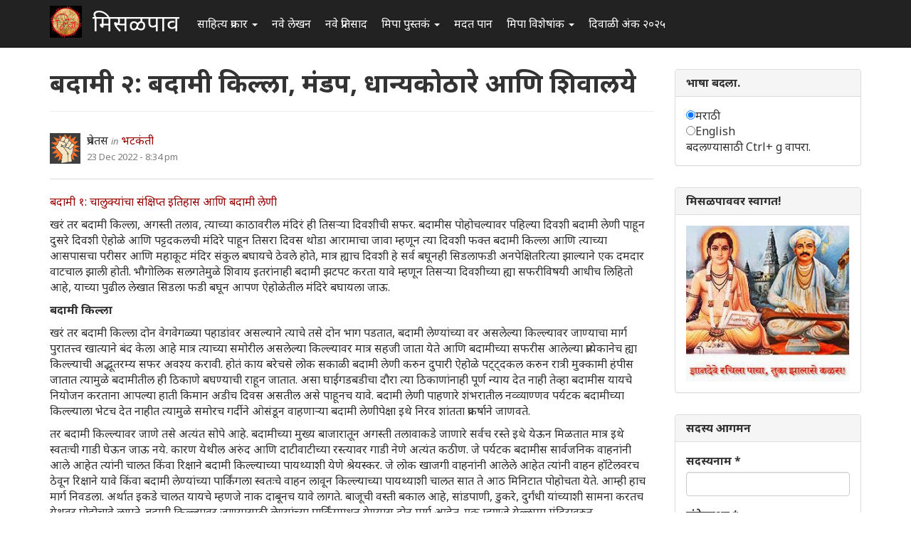

--- FILE ---
content_type: text/html; charset=utf-8
request_url: https://www.misalpav.com/comment/1158624
body_size: 24986
content:
<!DOCTYPE html>
<html lang="mr" dir="ltr" prefix="content: http://purl.org/rss/1.0/modules/content/ dc: http://purl.org/dc/terms/ foaf: http://xmlns.com/foaf/0.1/ og: http://ogp.me/ns# rdfs: http://www.w3.org/2000/01/rdf-schema# sioc: http://rdfs.org/sioc/ns# sioct: http://rdfs.org/sioc/types# skos: http://www.w3.org/2004/02/skos/core# xsd: http://www.w3.org/2001/XMLSchema#">
<head>
  <link rel="profile" href="http://www.w3.org/1999/xhtml/vocab" />
  <meta name="viewport" content="width=device-width, initial-scale=1.0">
  <meta http-equiv="Content-Type" content="text/html; charset=utf-8" />
<meta name="Generator" content="Drupal 7 (http://drupal.org)" />
<link rel="canonical" href="/node/50949" />
<link rel="shortlink" href="/node/50949" />
<link rel="shortcut icon" href="https://www.misalpav.com/sites/default/files/favicon.png" type="image/png" />
  <title>बदामी २: बदामी किल्ला, मंडप, धान्यकोठारे आणि शिवालये | मिसळपाव</title>
  <style>
@import url("https://www.misalpav.com/modules/system/system.base.css?sd65l9");
</style>
<style>
@import url("https://www.misalpav.com/sites/all/modules/scroll_to_top/scroll_to_top.css?sd65l9");
@import url("https://www.misalpav.com/modules/field/theme/field.css?sd65l9");
@import url("https://www.misalpav.com/modules/node/node.css?sd65l9");
@import url("https://www.misalpav.com/sites/all/modules/views/css/views.css?sd65l9");
</style>
<style>
@import url("https://www.misalpav.com/sites/all/modules/ctools/css/ctools.css?sd65l9");
@import url("https://www.misalpav.com/sites/all/modules/panels/css/panels.css?sd65l9");
</style>
<style>#back-top{right:40px;}#back-top span#button{background-color:#CCCCCC;}#back-top span#button:hover{opacity:1;filter:alpha(opacity = 1);background-color:#999999;}
</style>
<link type="text/css" rel="stylesheet" href="https://cdn.jsdelivr.net/npm/bootstrap@3.3.5/dist/css/bootstrap.css" media="all" />
<link type="text/css" rel="stylesheet" href="https://cdn.jsdelivr.net/npm/@unicorn-fail/drupal-bootstrap-styles@0.0.2/dist/3.3.1/7.x-3.x/drupal-bootstrap.css" media="all" />
<style>
@import url("https://www.misalpav.com/sites/all/themes/mipadashak/css/style.css?sd65l9");
@import url("https://www.misalpav.com/sites/all/themes/mipadashak/css/custom.css?sd65l9");
</style>
  <!-- HTML5 element support for IE6-8 -->
  <!--[if lt IE 9]>
    <script src="https://cdn.jsdelivr.net/html5shiv/3.7.3/html5shiv-printshiv.min.js"></script>
  <![endif]-->
  <script src="https://www.misalpav.com/sites/all/modules/jquery_update/replace/jquery/2.2/jquery.min.js?v=2.2.4"></script>
<script src="https://www.misalpav.com/misc/jquery-extend-3.4.0.js?v=2.2.4"></script>
<script src="https://www.misalpav.com/misc/jquery-html-prefilter-3.5.0-backport.js?v=2.2.4"></script>
<script src="https://www.misalpav.com/misc/jquery.once.js?v=1.2"></script>
<script src="https://www.misalpav.com/misc/drupal.js?sd65l9"></script>
<script src="https://www.misalpav.com/sites/all/modules/jquery_update/js/jquery_browser.js?v=0.0.1"></script>
<script src="https://www.misalpav.com/misc/form-single-submit.js?v=7.100"></script>
<script src="https://cdn.jsdelivr.net/npm/bootstrap@3.3.5/dist/js/bootstrap.js"></script>
<script src="https://www.misalpav.com/sites/default/files/languages/mr_sA1zbBUyzgC1mqrmfcdG36p2rrJPxMA9PlQUkWEzOis.js?sd65l9"></script>
<script src="https://www.misalpav.com/sites/all/modules/scroll_to_top/scroll_to_top.js?sd65l9"></script>
<script src="https://www.misalpav.com/sites/all/modules/gamabhana_drupal/gamabhana_js/gamabhana_drupal.js?sd65l9"></script>
<script src="https://www.misalpav.com/sites/all/modules/gamabhana_drupal/gamabhana_js/GA0010.js?sd65l9"></script>
<script src="https://www.misalpav.com/sites/all/modules/gamabhana_drupal/gamabhana_js/GA0640.js?sd65l9"></script>
<script src="https://www.misalpav.com/sites/all/modules/gamabhana_drupal/gamabhana_js/gamabhanaLib.js?sd65l9"></script>
<script src="https://www.misalpav.com/sites/all/modules/google_analytics/googleanalytics.js?sd65l9"></script>
<script src="https://www.misalpav.com/sites/all/modules/gamabhana_drupal/gamabhana_js/GA1000.js?sd65l9"></script>
<script src="https://www.googletagmanager.com/gtag/js?id=G-YH8XXRFN0C"></script>
<script>window.google_analytics_uacct = "G-YH8XXRFN0C";window.dataLayer = window.dataLayer || [];function gtag(){dataLayer.push(arguments)};gtag("js", new Date());gtag("set", "developer_id.dMDhkMT", true);gtag("config", "G-YH8XXRFN0C", {"groups":"default","anonymize_ip":true,"allow_ad_personalization_signals":false});</script>
<script src="https://www.misalpav.com/sites/all/themes/mipadashak/js/custom.js?sd65l9"></script>
<script>jQuery.extend(Drupal.settings, {"basePath":"\/","pathPrefix":"","setHasJsCookie":0,"ajaxPageState":{"theme":"mipadashak","theme_token":"nCfBWcGNTwbT4ep0mlbN_KwkUhYaFO7qvvzbDQ6VLOs","js":{"sites\/all\/themes\/bootstrap\/js\/bootstrap.js":1,"sites\/all\/modules\/jquery_update\/replace\/jquery\/2.2\/jquery.min.js":1,"misc\/jquery-extend-3.4.0.js":1,"misc\/jquery-html-prefilter-3.5.0-backport.js":1,"misc\/jquery.once.js":1,"misc\/drupal.js":1,"sites\/all\/modules\/jquery_update\/js\/jquery_browser.js":1,"misc\/form-single-submit.js":1,"https:\/\/cdn.jsdelivr.net\/npm\/bootstrap@3.3.5\/dist\/js\/bootstrap.js":1,"public:\/\/languages\/mr_sA1zbBUyzgC1mqrmfcdG36p2rrJPxMA9PlQUkWEzOis.js":1,"sites\/all\/modules\/scroll_to_top\/scroll_to_top.js":1,"sites\/all\/modules\/gamabhana_drupal\/gamabhana_js\/gamabhana_drupal.js":1,"sites\/all\/modules\/gamabhana_drupal\/gamabhana_js\/GA0010.js":1,"sites\/all\/modules\/gamabhana_drupal\/gamabhana_js\/GA0640.js":1,"sites\/all\/modules\/gamabhana_drupal\/gamabhana_js\/gamabhanaLib.js":1,"sites\/all\/modules\/google_analytics\/googleanalytics.js":1,"sites\/all\/modules\/gamabhana_drupal\/gamabhana_js\/GA1000.js":1,"https:\/\/www.googletagmanager.com\/gtag\/js?id=G-YH8XXRFN0C":1,"0":1,"sites\/all\/themes\/mipadashak\/js\/custom.js":1},"css":{"modules\/system\/system.base.css":1,"sites\/all\/modules\/scroll_to_top\/scroll_to_top.css":1,"modules\/field\/theme\/field.css":1,"modules\/node\/node.css":1,"sites\/all\/modules\/views\/css\/views.css":1,"sites\/all\/modules\/ctools\/css\/ctools.css":1,"sites\/all\/modules\/panels\/css\/panels.css":1,"0":1,"https:\/\/cdn.jsdelivr.net\/npm\/bootstrap@3.3.5\/dist\/css\/bootstrap.css":1,"https:\/\/cdn.jsdelivr.net\/npm\/@unicorn-fail\/drupal-bootstrap-styles@0.0.2\/dist\/3.3.1\/7.x-3.x\/drupal-bootstrap.css":1,"sites\/all\/themes\/mipadashak\/css\/style.css":1,"sites\/all\/themes\/mipadashak\/css\/custom.css":1}},"scroll_to_top":{"label":"\u092a\u0930\u0924 \u0935\u0930 \u091c\u093e"},"googleanalytics":{"account":["G-YH8XXRFN0C"],"trackOutbound":1,"trackMailto":1,"trackDownload":1,"trackDownloadExtensions":"7z|aac|arc|arj|asf|asx|avi|bin|csv|doc(x|m)?|dot(x|m)?|exe|flv|gif|gz|gzip|hqx|jar|jpe?g|js|mp(2|3|4|e?g)|mov(ie)?|msi|msp|pdf|phps|png|ppt(x|m)?|pot(x|m)?|pps(x|m)?|ppam|sld(x|m)?|thmx|qtm?|ra(m|r)?|sea|sit|tar|tgz|torrent|txt|wav|wma|wmv|wpd|xls(x|m|b)?|xlt(x|m)|xlam|xml|z|zip"},"urlIsAjaxTrusted":{"\/node\/50949?destination=node\/50949%3Fpage%3D0":true},"bootstrap":{"anchorsFix":"0","anchorsSmoothScrolling":"0","formHasError":1,"popoverEnabled":1,"popoverOptions":{"animation":1,"html":0,"placement":"right","selector":"","trigger":"click","triggerAutoclose":1,"title":"","content":"","delay":0,"container":"body"},"tooltipEnabled":1,"tooltipOptions":{"animation":1,"html":0,"placement":"auto left","selector":"","trigger":"hover focus","delay":0,"container":"body"}}});</script>
</head>
<body class="navbar-is-fixed-top html not-front not-logged-in one-sidebar sidebar-second page-node page-node- page-node-50949 node-type-tourism">
  <div id="skip-link">
    <a href="#main-content" class="element-invisible element-focusable">Skip to main content</a>
  </div>
    

<header id="slide-nav" role="banner" class="navbar navbar-fixed-top navbar-inverse">
  <div class="container">

    <div class="navbar-header">

              <a class="navbar-toggle">
          <span class="sr-only">Toggle navigation</span>
          <span class="icon-bar"></span>
          <span class="icon-bar"></span>
          <span class="icon-bar"></span>
        </a>
      
			        <a class="logo navbar-btn pull-left" href="/" title="स्वगृह">
          <img src="https://www.misalpav.com/sites/all/themes/mipadashak/logo.png" alt="स्वगृह" />
        </a>
      			
              <a class="name navbar-brand" href="/" title="स्वगृह">मिसळपाव</a>
      
    </div>

          <div id="slidemenu">
        <!-- nav role="navigation" -->

          <div class="navbar-form navbar-right" role="form">
                    </div>

                      <ul class="menu nav navbar-nav"><li class="first expanded dropdown"><a href="/tracker" title="मिसळपाव वरील सर्व नवीन लेखन येथे आहे." class="dropdown-toggle" data-toggle="dropdown">साहित्य प्रकार <span class="caret"></span></a><ul class="dropdown-menu"><li class="first leaf"><a href="/story" title="वेगवेगळ्या विषयांवरील लेख येथे आहेत">लेख </a></li>
<li class="leaf"><a href="/discuss" title="वेगवेगळ्या विषयांवरील चर्चा येथे आहेत.">चर्चा </a></li>
<li class="leaf"><a href="/poem" title="मिपावरील सर्व कविता, काव्य येथे आहे">कविता </a></li>
<li class="leaf"><a href="/fineart" title="वेगवेगळ्या पध्दतीच्या कला येथे सादर आहेत.">कलादालन </a></li>
<li class="leaf"><a href="/cooking" title="वेगवेगळ्या पध्दतीच्या पाककृती येथे आहेत.">पाककृती </a></li>
<li class="leaf"><a href="/sports" title="खेळांसंबंधीत लेख येथे आहेत.">क्रिडाजगत </a></li>
<li class="leaf"><a href="/technology" title="तंत्रज्ञानविषयक लेख येथे आहेत.">तंत्रज्ञान </a></li>
<li class="leaf"><a href="/tourism" title="भटकंती/पर्यटन विषयक लेख येथे आहेत.">भटकंती  </a></li>
<li class="leaf"><a href="/politics" title="राजकारण विश्वातील सर्व घडामोडींबाबत लेख येथे आहेत">राजकारण.</a></li>
<li class="last leaf"><a href="https://www.misalpav.com/competition" title="">स्पर्धा</a></li>
</ul></li>
<li class="leaf"><a href="/content/all" title="">नवे लेखन</a></li>
<li class="leaf"><a href="/content/comments" title="">नवे प्रतिसाद </a></li>
<li class="expanded dropdown"><a href="https://www.misalpav.com/books" title="मिपा पुस्तकं अर्थात मिपाकरांनी लेखमालिकांच्या स्वरूपात केलेले दीर्घलेखन येथून पाहता येईल.
" class="dropdown-toggle" data-toggle="dropdown">मिपा पुस्तकं <span class="caret"></span></a><ul class="dropdown-menu"><li class="first leaf"><a href="https://www.misalpav.com/books" title="">मिपाकरांचे दीर्घलेखन </a></li>
<li class="leaf"><a href="/node/38786" title="नवीन कादंबरी मोबियस">मोबियस (Suna no onna)</a></li>
<li class="leaf"><a href="https://www.misalpav.com/node/31642" title="">द स्केअरक्रो (The Scarecrow)</a></li>
<li class="leaf"><a href="https://www.misalpav.com/node/28971" title="">अंधारक्षण (Their Darkest Hour)</a></li>
<li class="last leaf"><a href="/node/10857" title="">अण्वस्त्रांबाबतची फसवणूक (Nuclear Deception)</a></li>
</ul></li>
<li class="leaf"><a href="/help.html" title="नवीन सदस्यांसाठी मदत येथे आहे.">मदत पान </a></li>
<li class="expanded dropdown"><a href="/help.html" title="मिपाद्वारे वेगवेगळ्या वेळी केलेले विशेषांक व लेखमाला येथे आहेत." class="dropdown-toggle" data-toggle="dropdown">मिपा विशेषांक  <span class="caret"></span></a><ul class="dropdown-menu"><li class="first leaf"><a href="/mahiladinspecial2017" title="">महिला दिन २०१७</a></li>
<li class="leaf"><a href="https://www.misalpav.com/node/38949" title="">मराठी भाषा दिन २०१७</a></li>
<li class="leaf"><a href="/shreeganeshlekhmala2021">श्रीगणेश लेखमाला २०२१</a></li>
<li class="leaf"><a href="https://www.misalpav.com/node/38329" title="">गोष्ट तशी छोटी</a></li>
<li class="leaf"><a href="/shreeganeshlekhmala2018" title="श्रीगणेश लेखमाला २०१८">श्रीगणेश लेखमाला २०१८</a></li>
<li class="leaf"><a href="https://misalpav.com/shreeganeshlekhmala2020" title="श्रीगणेश लेखमाला २०२०">श्रीगणेश लेखमाला २०२०</a></li>
<li class="leaf"><a href="/annahe">अन्न हे पूर्णब्रह्म</a></li>
<li class="leaf"><a href="https://www.misalpav.com/ruchi" title="">रूची विशेषांक</a></li>
<li class="leaf"><a href="https://www.misalpav.com/diwaliank" title="दिवाळी अंक २०१७">दिवाळी अंक - २०१७</a></li>
<li class="leaf"><a href="https://www.misalpav.com/node/37781" title="">दिवाळी अंक - २०१६</a></li>
<li class="leaf"><a href="https://www.misalpav.com/node/33519" title="">दिवाळी अंक - २०१५</a></li>
<li class="leaf"><a href="https://www.misalpav.com/taxonomy/term/154" title="">दिवाळी अंक - २०१४</a></li>
<li class="leaf"><a href="https://www.misalpav.com/taxonomy/term/189" title="">दिवाळी अंक - २०१३</a></li>
<li class="leaf"><a href="https://www.misalpav.com/sites/default/files/pictures/Mipa_Dipawali_Anka_2012.pdf" title="">दिवाळी अंक - २०१२ (pdf)</a></li>
<li class="leaf"><a href="https://misalpav.com/kavita2020.html" title="कविता स्पर्धा २०२०">कविता स्पर्धा २०२०</a></li>
<li class="leaf"><a href="https://www.misalpav.com/taxonomy/term/101" title="">दिवाळी अंक - २०११ </a></li>
<li class="leaf"><a href="/bolibhasha2016" title="">बोलीभाषा २०१६</a></li>
<li class="leaf"><a href="/pustakdin2016" title="">पुस्तकदिन लेखमाला २०१६</a></li>
<li class="leaf"><a href="/vidnyanlekhmala2016" title="">विज्ञान लेखमाला २०१६</a></li>
<li class="leaf"><a href="/maharashtradin2016" title="">महाराष्ट्र दिन २०१६</a></li>
<li class="leaf"><a href="https://www.misalpav.com/sites/default/files/Anahita_Bhatkanti_Ank.pdf" title="">महिला दिन - २०१६ भटकंती विशेषांक (pdf)</a></li>
<li class="leaf"><a href="https://www.misalpav.com/taxonomy/term/239" title="">महिला दिन - २०१५</a></li>
<li class="leaf"><a href="https://www.misalpav.com/lekhmala.html" title="">लेखमाला - २०१६</a></li>
<li class="leaf"><a href="/shreeganeshlekhmala2016" title="">श्रीगणेश लेखमाला २०१६</a></li>
<li class="leaf"><a href="https://www.misalpav.com/node/32977" title="">श्रीगणेश लेखमाला २०१५</a></li>
<li class="leaf"><a href="https://www.misalpav.com/taxonomy/term/208" title="">श्रीगणेश लेखमाला - २०१४ </a></li>
<li class="leaf"><a href="https://www.misalpav.com/taxonomy/term/207" title="">श्रीगणेश लेखमाला - २०१३ </a></li>
<li class="leaf"><a href="https://www.misalpav.com/taxonomy/term/206" title="">श्रीगणेश लेखमाला - २०१२</a></li>
<li class="last leaf"><a href="https://www.misalpav.com/sites/default/files/baaldin_lekhmala.pdf" title="">बालदिन विशेषांक (pdf)</a></li>
</ul></li>
<li class="last leaf"><a href="/diwaliank2025">दिवाळी अंक २०२५</a></li>
</ul>                                      <!-- /nav -->
      </div>
      </div>
</header>


<div id="page-wrapper">


<div class="main-container container">

  <div class="row">

    
    <section class="col-sm-9">
                  <a id="main-content"></a>

                        <h1 class="page-header">बदामी २: बदामी किल्ला, मंडप, धान्यकोठारे आणि शिवालये</h1>
              
                                              <div class="region region-content clearfix">
    <section id="block-system-main" class="block block-system clearfix">

      
  

<article id="node-50949" class="node node-tourism node-promoted clearfix" about="/node/50949" typeof="sioc:Item foaf:Document">
    <header>
            <span property="dc:title" content="बदामी २: बदामी किल्ला, मंडप, धान्यकोठारे आणि शिवालये" class="rdf-meta element-hidden"></span><span property="sioc:num_replies" content="21" datatype="xsd:integer" class="rdf-meta element-hidden"></span>    

<div class="node-info">
  <div class="node-author-pic">
      <div class="user-picture">
    <img typeof="foaf:Image" class="img-responsive" src="https://www.misalpav.com/sites/all/themes/mipadashak/images/user-pic.png" alt="प्रचेतस&#039;s picture" title="प्रचेतस&#039;s picture" />  </div>
  </div>

  <div class="author-type-posted">
    <span class="node-author"><span rel="sioc:has_creator"><span class="username" xml:lang="" about="/user/8469" typeof="sioc:UserAccount" property="foaf:name" datatype="">प्रचेतस</span></span></span> <span class="node-author-static">in</span> <span class="node-type"><a href="https://www.misalpav.com/node/type/tourism">भटकंती</a></span><br>
    <span class="node-posted"><span property="dc:date dc:created" content="2022-12-23T20:34:07+05:30" datatype="xsd:dateTime">23 Dec 2022 - 8:34 pm</span></span>
  </div>
</div>

      </header>
      <div class="field field-name-body field-type-text-with-summary field-label-hidden"><div class="field-items"><div class="field-item even" property="content:encoded"><p><a href="https://www.misalpav.com/node/50932">बदामी १: चालुक्यांचा संक्षिप्त इतिहास आणि बदामी लेणी<br />
</a></p>
<p>खरं तर बदामी किल्ला, अगस्ती तलाव, त्याच्या काठावरील मंदिरं ही तिसर्‍या दिवशीची सफर. बदामीस पोहोचल्यावर पहिल्या दिवशी बदामी लेणी पाहून दुसरे दिवशी ऐहोळे आणि पट्टदकलची मंदिरे पाहून तिसरा दिवस थोडा आरामाचा जावा म्हणून त्या दिवशी फक्त बदामी किल्ला आणि त्याच्या आसपासचा परीसर आणि महाकूट मंदिर संकुल बघायचे ठेवले होते, मात्र ह्याच दिवशी हे सर्व बघूनही सिडलाफडी अनपेक्षितरित्या झाल्याने एक दमदार वाटचाल झाली होती. भौगोलिक सलगतेमुळे शिवाय इतरांनाही बदामी झटपट करता यावे म्हणून तिसर्‍या दिवशीच्या ह्या सफरीविषयी आधीच लिहितो आहे, याच्या पुढील लेखात सिडला फडी बघून आपण ऐहोळेतील मंदिरे बघायला जाऊ.</p>
<p><strong>बदामी किल्ला</strong></p>
<p>खरं तर बदामी किल्ला दोन वेगवेगळ्या पहाडांवर असल्याने त्याचे तसे दोन भाग पडतात, बदामी लेण्यांच्या वर असलेल्या किल्ल्यावर जाण्याचा मार्ग पुरातत्त्व खात्याने बंद केला आहे मात्र त्याच्या समोरील असलेल्या किल्ल्यावर मात्र सहजी जाता येते आणि बदामीच्या सफरीस आलेल्या प्रत्येकानेच ह्या किल्ल्याची अद्भूतरम्य सफर अवश्य करावी. होतं काय बरेचसे लोक सकाळी बदामी लेणी करुन दुपारी ऐहोळे पट्ट्दकल करुन रात्री मुक्कामी हंपीस जातात त्यामुळे बदामीतील ही ठिकाणे बघण्याची राहून जातात. असा घाईगडबडीचा दौरा त्या ठिकाणांनाही पूर्ण न्याय देत नाही तेव्हा बदामीस यायचे नियोजन करताना आपल्या हाती किमान अडीच दिवस असतील असे पाहूनच यावे. बदामी लेणी पाहणारे शंभरातील नव्व्याण्णव पर्यटक बदामीच्या किल्ल्याला भेटच देत नाहीत त्यामुळे समोरच गर्दीने ओसंडून वाहणार्‍या बदामी लेणीपेक्षा इथे निरव शांतता प्रकर्षाने जाणवते.</p>
<p>तर बदामी किल्ल्यावर जाणे तसे अत्यंत सोपे आहे. बदामीच्या मुख्य बाजारातून अगस्ती तलावाकडे जाणारे सर्वच रस्ते इथे येऊन मिळतात मात्र इथे स्वतःची गाडी घेऊन जाऊ नये. कारण येथील अरुंद आणि दाटीवाटीच्या रस्त्यावर गाडी नेणे अत्यंत कठीण. जे पर्यटक बदामीस सार्वजनिक वाहनांनी आले आहेत त्यांनी चालत किंवा रिक्षाने बदामी किल्ल्याच्या पायथ्याशी येणे श्रेयस्कर. जे लोक खाजगी वाहनांनी आलेले आहेत त्यांनी वाहन हॉटेलवरच ठेवून रिक्षाने यावे किंवा बदामी लेण्यांच्या पार्किंगला स्वतःचे वाहन लावून किल्ल्याच्या पायथ्याशी चालत सात ते आठ मिनिटात पोहोचता येते. आम्ही हाच मार्ग निवडला. अर्थात इकडे चालत यायचे म्हणजे नाक दाबूनच यावे लागते. बाजूची वस्ती बकाल आहे, सांडपाणी, डुकरे, दुर्गंधी यांच्याशी सामना करतच येथवर पोहोचावे लागते. बदामी किल्ल्यावर जाण्यासाठी लेण्यांच्या पार्किंगमधून येण्यास दोन मार्ग आहेत. एक म्हणजे येल्लम्मा मंदिरावरुन अगस्तीतलावाच्या पायर्‍यांवरुन चालत जाऊन येथे पोहोचता येते, हा सर्वात जवळचा मार्ग, मात्र काही काही ठिकाणी ह्या पायर्‍या ओलांडणे थोडे जिकिरीचे आहे. तर दुसरा मार्ग यल्लम्मा देवळाच्या इथे असलेल्या वस्तीतून चालत जाऊन येथे पोहोचता येते. वाटेत ठिकठिकाणी वस्तीतील अरुंद वळणांवर 'बदामी संग्रहालय' असे फलक आहेत.</p>
<p>खालील छायाचित्रात दोन्ही मार्ग दिसतील. उजवीकडचा मार्ग तलावातील पायर्‍यांचा आहे तर मशिदीच्या बाजूस डावीकडील मार्ग हा वस्तीतून जाणारा आहे.</p>
<p><img src="https://lh3.googleusercontent.com/pw/AL9nZEXL8hRRUS0sceTRooRnhresENzinBM3FVWyI0wqafihExit_vSaEX-CYiFYKmVVxj5tLapfgvMbRSTm9r9sw72fhCrG-LXbnrtQJxyrH21fxJb682J6zX385udv67N2qkOZ3--Qkl1CPrGoP0LN87wF=w1203-h902-no?authuser=0" alt="a" /></p>
<p>अगदी पाच सात मिनिटातच आपण वस्तीतून बाहेर येतो आणि एका प्रवेशद्वारातून आत जाताच बदामी किल्ल्याच्या शांत, सुंदर वातावरणात प्रवेश करतो. किल्ल्याच्या प्रवेशद्वाराचा मार्ग जरी लहान दिसत असला तरी येथून कारसारखी वाहने सहज प्रवेश करु शकतात मात्र कारने येथवर येणेच जिकिरीचे असल्याने ते टाळावेच.</p>
<p>प्रवेशद्वार</p>
<p><img src="https://lh3.googleusercontent.com/pw/AL9nZEW811PaC3PRrr86XRHnYDuhc0jgy7lQcRM8SHql5siaEIul_t-4YfcVFQKtuRD8dxJiUh-rgqwI_BzxI6yHgitI9-9x-XOHWZ0kVHP-oZ8gSYaJbSIyRLfz4vIOHi95WG_ATN-ReBMwAJYonAIdoHe6=w677-h902-no?authuser=0" alt="a" /></p>
<p>येथून पुढे आल्यावर दिसते ती बदामी पुरातत्त्व खात्याच्या संग्रहालयाची इमारत, त्याबद्द्ल आपण पुढे वाचूच. सकाळची वेळ असल्याने आम्ही आधी बदामी किल्ला पाहून मगच वस्तुसंग्रहालय पाहायचे ठरवले. बदामी किल्ल्यावर जाण्यास प्रवेश फी नाही.</p>
<p>बदामी पुराणवस्तु संग्रहालय</p>
<p><img src="https://lh3.googleusercontent.com/pw/AL9nZEWkGXPtZ1UJjrWoT9DrppjuK1bME6DIffMsXdBEmBWHjDxp36WICmdybPS0c8Q27fPL-D4mDZfYlfZ7lFjI3VSUS060YUO_rXKV32rJzYTMO2dUu6iNA45Mh6mRy5bkZVW-bU3L-7vO8p_R8IKp0vs4=w1203-h902-no?authuser=0" alt="a" /></p>
<p>ह्याच्याच डाव्या बाजूस आहे ते किल्ल्यावर जाणारे पहिले प्रवेशद्वार. दोन भव्य प्रस्तरखंडांच्या बेचक्यात हे प्रवेशद्वार आहे.</p>
<p><img src="https://lh3.googleusercontent.com/pw/AL9nZEVHBH8BpWT5F2WJAIRcamMKH-pwkdYXNmN4RIqXn3h-ZkFNJPNiq_QZ_jz9uEn3I8J9PN1QVE9DAuBMh60OKctdRT6UUH3JaaaHq1BQW9kkil4968v72NI7DWqIQYDMwIwwuKjSqRBsOwtl3jG7FhHn=w677-h902-no?authuser=0" alt="a" /></p>
<p><strong>मंडप</strong></p>
<p>ह्या प्रवेशद्वारातून आत जाताच आपला इथल्या अद्भूत जगात प्रवेश होऊन आपण त्यात जणू हरवूनच जातो. चालुक्यांचा राजा पुलकेशी(पहिला) याने इसवी ५४३ मध्ये हा बळकट किल्ला बांधला. ह्याची तटबंदी पार अगस्ती तलावाला भिडली आहे. पर पहिल्या प्रवेशद्वारातून पुढे जाताच प्रचंड मोठ्या प्रस्तरखंडांमधून एक प्रशस्त रस्ता पुढे जाताना दिसतो. हाच ह्या किल्ल्याचा राजमार्ग मात्र येथे डावीकडे एक लहानशी वाट एका बेचक्यात जाताना दिसते ही वाट न चुकवण्याजोगीच. ह्या वाटेतच लपला आहे किल्ल्याच्या टेहळणी मंडपाकडे जाण्याचा मार्ग. एकमेकांना अगदी चिकटलेल्या दोन प्रचंड खडकांच्या बेचक्यातून जेमतेम एक माणूस घसटत घसटतच कसाबसा जाऊ शकेल इतकीच अरुंद असणारी पायर्‍यांची वाट आपल्याला किल्ल्याच्या टेहळणी मंडपाकडे घेऊन जाते.</p>
<p>किल्ल्याच्या टेहळणी मंडपाकडे जाणारी वाट</p>
<p><img src="https://lh3.googleusercontent.com/pw/AL9nZEXFBK6gGAv9Kxl5Drs4KcUXlu9W9-3w0b9Yq_b4wb1rw5wnnR6ZqmmOwxCE_FKk8T2XAaP423Rlqq7mgU3stbrxOvmYeafFFrgvPNt1GmNObQFYNOPtx6HqDLB7tocFvxnbSBKrZAWjVx-RfL4B8O71=w677-h902-no?authuser=0" alt="a" /></p>
<p><img src="https://lh3.googleusercontent.com/pw/AL9nZEWVT-PTGvgNSWDJJQujbfKWbqNtNm8x_SlFY2EpheX8M4EEbsN0AwJ_dFTdj4x9dy03ltoxSGEcMiv42Ut1_cvkmNi6eKMzQrhXxPlhzEB0MtPScXZPj3yK6Z9VHByuUIyOePQn_1DnIEuwqFe5eAbG=w677-h902-no?authuser=0" alt="a" /></p>
<p>त्या वाटेवरुन वर आल्यावर एकदम प्रशस्त असे दोन टेहळणी मंडप दृष्टीस पडतात. येथून बदामीच्या कड्याचे, बदामी गावाचे, वरचे आणि खालच्या दोन्ही शिवालयांचे सुंदर दर्शन होते.</p>
<p>बेचक्यातून वर आल्यावर दिसणारे टेहळणी मंडप, उजवीकडे खालच्या बाजूस किल्ल्यावर जाणारा राजमार्ग</p>
<p><img src="https://lh3.googleusercontent.com/pw/AL9nZEUv9Ojpsb6BLPHRqCIyg7VYhN6ktUqhEhuUpBYewnHoS7WtjBqoOH_hRF2aDEgcNy3jBPbUNn6FIROUFk3H2klNkwRxaqJdnyFhCG7ZWiSaRpYPWZO37ZqtIqzWhlC_V3UegjyhEA7C7UGA_i1Voc8L=w1203-h902-no?authuser=0" alt="a" /></p>
<p>अगदी समोरच दिसणारे खालचे शिवालय</p>
<p><img src="https://lh3.googleusercontent.com/pw/AL9nZEWwycyALs_1DuppuBPZaWg0W4r580mXQsdSJJhmPFm8jlGq86Ns0l9so7DB8FhnQDMpXkvyWxfHbasbom9oXVG10fFr0QLDQZCzXHRK_5grXThuU0mtFgc2tU4YXWREdpa9sTz0mXOPpzIHU1ZUQY77=w1203-h902-no?authuser=0" alt="a" /></p>
<p>कड्याच्या वर असणारे वरचे शिवालय</p>
<p><img src="https://lh3.googleusercontent.com/pw/AL9nZEVBF-_604rJw1xpv_RnUywqxmWoXKSCItUlrjIDexUeq4qPskbBLvOuZ_G36SXY08uAUFXZZ9wRLNLYwRAcAM6EJe5KW1QMNXo-U1I_HaZGb8qaM0_88iZHerRwov4J8TY_Lat7onAQflT2M4axzCGx=w1203-h902-no?authuser=0" alt="a" /></p>
<p>हे सगळे निवांत पाहून बेचक्यातून खाली येऊन परत राजमार्गाला लागलो. अतिशय भव्य कड्यांच्यामधून जाणारी वाट काही पायर्‍या चढून डावीकडे वळते. लाल, गुलाबी, काळ्या, करड्या, निळसर इत्यादी रंगांच्या विविध छटा सकाळच्या कोवळ्या उन्हात निसर्गाचे अनोखे विभ्रम दाखवत असतात.</p>
<p><img src="https://lh3.googleusercontent.com/pw/AL9nZEWYe0M8yP3Ijm4HI6jwQ8Ok7olsCcWekw_yY1-lOsbkLFl6jg615nzYeHZxQohcAF_FVUl_SJMWL_Zo2St9ujo79dW4hiGfoqlaAEW28AEU8YA_r8sTNNvGp1TRHIfKOw7i8qfAtqi3v7D0KJBnOpml=w1203-h902-no?authuser=0" alt="a" /></p>
<p><img src="https://lh3.googleusercontent.com/pw/AL9nZEUyyOiBq68K6ILO0MhFaXryOOgYmXslcKDpwMtbFqunRG9LB6fpqPXq5Vxvx8bMMcx_DGQBBf-zgyCz54h41IigSxwssmqtRID4178BrSQqwVqnGy5bqYMZkGv-3uCrLFFP4BkMrUgnGeivp34YlSkA=w1203-h902-no?authuser=0" alt="a" /></p>
<p>डावीकडे वळताच कड्याच्या दोन भागांमध्ये खुबीने बनवलेले एक अत्यंत देखणे प्रवेशद्वार नजरेस पडते. प्रवेशद्वाराच्या दोन्ही बाजूंस देखणे द्वारपाल कोरलेले आहेत.</p>
<p>प्रवेशद्वार</p>
<p><img src="https://lh3.googleusercontent.com/pw/AL9nZEVMAfDDYEQ8gxAVwozbNIUmGpaN4qJqUQ-LJdhPkr3ypbikG9j0VRuL0nSe-ChW7zhkAOr9AHveYF6Y3nvbOM_i-e0dZVXa6UBS2L4zxgW_jJR4Sg5kfbF86u6y_cuM99968iihbEbFlNxsE0eusKvV=w1203-h902-no?authuser=0" alt="a" /></p>
<p>द्वारातून पुढे येताच दोन रस्ते फुटलेले दिसतात. डावीकडचा रस्ता खालच्या शिवालयाकडे जातो तर उजवीकडील रस्ता किल्ल्याच्या वरील भागात असलेल्या शिवालयाकडे जातो. दोन्ही रस्त्यांच्या मध्यभागी एका भग्न इमारतीचे अवशेष आहेत. हे बहुधा दारुकोठार किंवा शस्त्रागार असावे.</p>
<p>तिठा</p>
<p><img src="https://lh3.googleusercontent.com/pw/AL9nZEVFRzsQh3MIACoPVtGYaF9mGo9zAAgrycQWG6bHpiFbyUG6o131Pn-7BrVGGi1HRHbAAjltEKF7XdA9pk2UdJzV8MuO7xEqTyVPRhwpmRG--CA7eUilVV8oWi7ysAIperA3ninm9BEjLikQUpPphUCx=w1203-h902-no?authuser=0" alt="a" /></p>
<p><strong>खालचे शिवालय<br />
</strong></p>
<p>इथून आम्ही खालच्या शिवालयाकडे गेलो. द्राविड शैलीत बांधलेल्या ह्या शिवालयाचा काल इसवी सनाच्या सहाव्या शतकातला आहे. एक छोटा प्रवेशमंडप, सभामंडप आणि प्रदक्षिणापथासह असलेले गर्भगृह अशी याची रचना, मात्र कालौघात इतर भाग पडून गेल्यामुळे आज फक्त गर्भगृह त्याच्या शिखरासहच शिल्लक राहिलेले दिसते. गर्भगृहाच्या द्वारशाखेवर नक्षीकाम असून द्वारपाल आहेत. या मंदिराचे काही काम किंवा जीर्णोद्धार विजयनगरच्या राजवटीत देखील झाले आहे.</p>
<p>खालचे शिवालय</p>
<p><img src="https://lh3.googleusercontent.com/pw/AL9nZEXlXJ570L7jswneh8nrD4ts2kPMBxb43rEzblpys6xkRiHd0eDAOOymEZfCISeC4ExQWWPKjFs4IOd1vFvP_1e0pyJ9vJRfJfVIEBG0y-sfYI4qFnmHTmqJt8oCTkPsFAG66wlt-jo0NQTG9AWAI5ym=w1203-h902-no?authuser=0" alt="a" /></p>
<p>येथून समोरील पहाडात असलेल्या बदामी लेण्यांचे, बदामी गावाचे आणि अगस्ती तलावाचे मनोरम दर्शन घडते.</p>
<p><img src="https://lh3.googleusercontent.com/pw/AL9nZEUpPXorrXC873L13T8ZmueMCA6HIR2GS83SXyTgj7RUNeKtheC5yXFjS8CUBAUSKDy4gnqL0W-Oake7osZ6zIgGG8Zjt-0rjSW-IEmI6dvvoPtJTd9KPX5FPugkeY-7MzMFkR4JlGO_0yGSMHHxfRoc=w1203-h902-no?authuser=0" alt="a" /></p>
<p>शिवालय बघून पुन्हा मागे आलो आणि पुढील किल्ला बघण्यास निघालो. थोडे पुढे जाताच एक वाट किंचित खालती उतरुन ध्वजस्तंभाच्या बुरुजाकडे जाताना दिसते. </p>
<p><img src="https://lh3.googleusercontent.com/pw/AL9nZEX2z81uFlTINU_y4tnGtLYBY0aJa0cayIDdHBmQf1Cz_428bY6SVyaKw5UJgS8xpE2P1-Fdhgacb5zINGL9V7K2j0bGCCdANcfeUK5RW5r53eKVahhIjHCcUorAQGb-3JIuwZVb2MQP4L0tldPcVIEz=w1203-h902-no?authuser=0" alt="a" /></p>
<p>बुरुजाच्या अलीकडे जमिनीतच अंतर्गत खोदलेली एक कोठी नजरेस पडते. हे बहुधा शस्त्रागार, दारुकोठार किंवा खजिन्याची खोली असावी.</p>
<p><img src="https://lh3.googleusercontent.com/pw/AL9nZEWdJ8AGGr1JLLDzikxiWBFiFiqyJnLBzI5f13vOMbWPzcCi0czLJBiQn4eBP37Z6IVrH5C4zwenLSpJSrBa9MRH0lA3PESU-S8Rwc3EOnHBipzJQO4UtGEx-GUpiwd2NE7MIc4fzC-_D3Ol1IBmZbvB=w1203-h902-no?authuser=0" alt="a" /></p>
<p>ध्वजस्तंभाचा बुरुज</p>
<p><img src="https://lh3.googleusercontent.com/pw/AL9nZEVk5mgIZ3stKfqAl797qSvj9mdUhsFFabJfRecxsIP1ganFnp9rMiIdlw5BhunR5O2Hhit7c0Usd0buEB_BtPYL1zXOoCRXNSjWzte2RA-u8Ee6uYvrzkc6YDMZ_ONuN3IPUrkgJv11j6TQ88dfrTRb=w1203-h902-no?authuser=0" alt="a" /></p>
<p>बुरुजावर असलेल्या जंघ्यांमधून बदामीचा परिसर आणि खालच्या बाजूस असणार्‍या मलिगेट्टी शिवालयाचे अप्रतिम दर्शन घडते. ह्या शिवालयास जाण्याचा मार्ग गावातून असून वेळेअभावी इकडे जाता आले नाही. द्राविड शैलीत असणारे हे आणि एका विशाल प्रस्तरावर उभारलेले हे चालुक्यकालीन शिवालय अत्यंत देखणे आहे.</p>
<p>मलिगेट्टी शिवालय</p>
<p><img src="https://lh3.googleusercontent.com/pw/AL9nZEVPLHqGNpmsVDM_rpHDSbgB4GmeoaCS9M41tKKqZKB_2aJkqU5UhsoNpUcCW22Np0y1reIOz-m98KT1rqgL-5ExmjX3D13GvUVIL66yFWV1LZ1xMaaHmztTFYZ79VZSOD3K1RYyUEXxDJfjaO8tNMu5=w1203-h902-no?authuser=0" alt="a" /></p>
<p>आलो तसाच परत मागे येऊन किल्ल्याच्या वरच्या भागाला लागलो. थोडे पुढे जाताच वाट उजवीकडे वळून खडकातच असलेल्या अजून एका प्रवेशद्वारापाशी येते.</p>
<p><img src="https://lh3.googleusercontent.com/pw/AL9nZEXQxV6HRH9kUcad525uSyyN6Tk-pWoRLe4UV9TuUKMl_GOOhHSaNxOkxcRhqRd3ugyRsvAXcZwpPLE0fy7EOIVpC-3jP24Y8vXHn7TJIYarmWpEWN5i84bzWpDSk3oIm3M7_DHMm3RVTWa_0HoPAD7v=w1203-h902-no?authuser=0" alt="a" /></p>
<p><strong>धान्यकोठारे<br />
</strong></p>
<p>प्रवेशद्वारातून आत आल्यावर या अरुंद वाटेने वर येताच आपण पोहोचतो ते इथल्या धान्यकोठारांपाशी. वाटेत खडकातच गणपती, नंदी आदी मूर्ती कोरलेल्या दृष्टीस पडतात.</p>
<p><img src="https://lh3.googleusercontent.com/pw/AL9nZEVI48XFiLB5rzm4bIjQOTASN4jaRiGeNc9iyoplstwRGl01YavAiqpm59MiX3_uxvpY2aEfZGHXzOyZYH17EXjvI7PhTm66utFvmAG3mjG7UTGQJObFQiAfJ6UzifkxloKpoFbw9u4iTEB8Gh5ejE9m=w677-h902-no?authuser=0" alt="a" /></p>
<p>धान्यकोठारे</p>
<p><img src="https://lh3.googleusercontent.com/pw/AL9nZEW9GrdKgc8yQ3oo2xoCUd4gGSDIJcsMLb6CJxpI2vABBoQJXgLnIOXIMetZfRn8vympe8fNr_8xT74DnSdOxT_vxNppI7rmvNHBQLwISk0vuNdlY5kgUgc_5COA-M2AHdJR-6Wb77DbLUfBbQMbcASi=w1203-h902-no?authuser=0" alt="a" /></p>
<p>इथली धान्यकोठारे एकदम वेगळ्या शैलीची. निमुळत्या घुमटाकार आकारात खालच्या बाजूस मोठ्या प्रस्तरखंड लावून आणि वरच्या भागात लहानलहान प्रस्तरखंड खुबीने बसवून ही निर्माण केलेली आहेत. आत जाण्यास लहानसे खिडकीवजा प्रवेशद्वार असून आतून ती पोकळ आहेत.</p>
<p><img src="https://lh3.googleusercontent.com/pw/AL9nZEVYHTBzXTX-qXb9MSBUOoPp8Ubexp2fKq8HalXlk6Pb99AlqHxZUAJ0e_BVb-fwNIPQNO26KfG7k7jbkSYb6-zOKdwduCkI-gMOhAL9YUkvuKuEUhkNQoHZLEIrojcA0ya-TSL4HHBhB0r0JXRt-3LZ=w1203-h902-no?authuser=0" alt="a" /></p>
<p>वरच्या भागात जाण्यासाठी प्रस्तरांच्याच खुंट्या केलेल्या आहेत. येथे बाजूलाच काही भग्न इमारतींचे अवशेष देखील आहेत.</p>
<p><img src="https://lh3.googleusercontent.com/pw/AL9nZEWaHbGVp9Dq7lfdJYCJFxP8iwoCNvcIcgJqnkyVMHZVoH_DGfJFkm2dc-pFIHwzVPzASWQ8_SqzKIUjuslikqzOshC2FGia0ZP-4w0JK3DD4OsNKqtxaIV7bhA72KPgBvP0c8SToAArhByOs-ieqFG6=w1203-h902-no?authuser=0" alt="a" /></p>
<p><strong>वरचे शिवालय<br />
</strong></p>
<p>धान्यकोठारे पाहून वर जाताच आपला किल्ल्याच्या माथ्यावर प्रवेश होतो व वरच्या शिवालयाचे दर्शन घडते. वाटेत एक भग्न इमारत असून आतमध्ये एक बांधून काढलेली एक खोल चौकोनी विहिर आहे. विहिरीवर एक छत देखील आहे. </p>
<p>भग्न इमारत आणि त्यापुढे शिखर दृश्यमान असणारे वरचे शिवालय.</p>
<p><img src="https://lh3.googleusercontent.com/pw/AL9nZEVjU0TYIHKeu-Tks8f0kOWam7yHTJceBlFmMSwGCZphOFr25kdNPQV-0Z6ujmrTAgFrLO8Ns_6E1GdrVhO5T-ObChtX27axV88t8s6jBQs-zvzmFw41rMu-SmCOQ-5RFa9l_sjthB_iV-moBj-J7O3j=w1203-h902-no?authuser=0" alt="a" /></p>
<p>येथून पुढे जातात पूर्णरुपात सामोरे येते ते शिवालय.</p>
<p>अगदीच कड्याच्या टोकावर असलेल्या पूर्णपणे द्राविड शैलीत असणार्‍या ह्या शिवालयाच्या सभामंडपाचा एका बाजूचा भाग आज अस्तित्वात आहे. मंडपातून गर्भगृहाचा प्रदक्षिणापथ आहे. प्रदक्षिणापथात उजेड येण्यासाठी चक्राकार नक्षी असणार्‍या सुरेख खिडक्या आहेत.</p>
<p>शिवालय</p>
<p><img src="https://lh3.googleusercontent.com/pw/AL9nZEVYYehJA008ZpE6KsVTIhvpHfdHXhZnpjqV6qKqrhW4tfOntBrcQJeoDrk42J2PDAj_EMG1CVflA0Z6bIJ59FwBEvwHyCXgnTsqs7zPrHelzwve2lSPbSpELK63zh5DqIHDY5xNJj9NseUGE48ACyTb=w1203-h902-no?authuser=0" alt="a" /></p>
<p>शिवालयाच्या सभामंडपावर हत्ती, सिंह आदींच्या प्रतिकृती असून पट्टीकांवर यक्षमूर्ती तसेच कृष्णाच्या जीवनातले काही प्रसंग कोरलेले आहे. एकूणातच वैष्णव मूर्तींचे येथे प्राबल्य असल्याने हे शिवालय मूळचे विष्णू मंदिर होते की काय अशी शंका घेण्यास येथे पूर्ण वाव आहे. सभामंडपालाही प्रदक्षिणापथ आहे. असे दुहेरी प्रदक्षिणापथ असणे ही चालुक्यकालीन शैलीची विशेषता.</p>
<p>सभामंडपातील मूर्ती</p>
<p><img src="https://lh3.googleusercontent.com/pw/AL9nZEX2EigmVGpxrLCJYLRmJIxJgmzr4A_idDg0Y3tRFd3GF_I7ZYdcm3Lq0GMUbM6C63HO66ou3_UlrRsYaDPP27JOJEdVJ3DrPgdFBDz0fqTu5UcR02rs0PNME2gJzy9f9bhy38kK77JtAS0DzN9_x5kP=w1203-h902-no?authuser=0" alt="a" /></p>
<p>शिवालयाचे समोरून दर्शन</p>
<p><img src="https://lh3.googleusercontent.com/pw/AL9nZEVg42qRQXzwAek57uQBjb07rlNhne60_56w-jnRa8Eri6RzvHIojviYbwawynwPvtyf6vV8X-A-_g79jTcRhNCrSRa9K_SCSojkEBT5eseMU8P_FHVoN5QaRfwL04EEnfqSqNo1aC31uLKNQuHnEQ76=w1203-h902-no?authuser=0" alt="a" /></p>
<p>वरुन दिसणारे खालचे शिवालय</p>
<p><img src="https://lh3.googleusercontent.com/pw/AL9nZEWum-r2wr1ekS68SQ6cbTj-q5q1m-S-fmtZDcQT5quD-ZDnKm2_EVXpQSfAyhFtFSD5enN9_WZ9K-jfe1VHUCRkVuU1Xr-Az0R4VPfzSFIRoOZgTTLzuZUSq_ZSbGhbGm37Nc9ftcNMf1V6NUYS-r_d=w1203-h902-no?authuser=0" alt="a" /></p>
<p>मंदिराच्या बाह्य भागावर कोरलेला विदारण नृसिंह</p>
<p><img src="https://lh3.googleusercontent.com/pw/AL9nZEX2QSA5i11JEU-bWf31JvQQofd9f28rO91mxDsDMlon_loRr1EkhjRDaEpBKKquegmf6dwch5RpuuR0OWzJrXTWSWGNjf-_Ybobd6EjA6SUnAFQIHqHxKu6vcwM3XUmZDIM_0FC-O7iOIT7jscdNMvn=w1203-h902-no?authuser=0" alt="a" /></p>
<p>गर्भगृहाच्या प्रदक्षिणापथात असणार्‍या चक्राकार देखण्या खिडक्या</p>
<p><img src="https://lh3.googleusercontent.com/pw/AL9nZEWcnCBeUYsNbhmnzbi-SoWOUAcWvEJXcf4EI81_auwu6XyQukNSpI1EgWlWbC9JMvyQUM-vwHsnyBdHWvvWY0V0L6fkWOQalOfU3FvsSjdyfZyEYD0JqQqUxNUw_L0cCptGgxm59K6xikrGFgq0aWjS=w1203-h902-no?authuser=0" alt="a" /></p>
<p><img src="https://lh3.googleusercontent.com/pw/AL9nZEXEM1es3_oxafcer_BxoXNIDid_olK4cmOxZqRVZ9-WniQek83MCEMrNr_fcmeQXe3J_rGC3I-D8B1kS5lB0LcyoxqupMNvZtxhL93kpvpYzx7AUxBDJ8meF2eIy1RiCQ0mb38rCZoZ2BM3bOGsiMvy=w1203-h902-no?authuser=0" alt="a" /></p>
<p>हे शिवालय बघून परत निघालो, येथून आलो तसेच परत येऊन खाली भूतनाथ मंदिराकडे जाता येते किंवा थोडे पुढे जाऊन गुहेत असणार्‍या अंजनेय गुडीच्या मार्गाने खाली उतरून पलिकडच्या बाजूने वळसा मारून कप्पे आरभट्ट शिलालेखाच्या बाजूने खाली उतरुन भूतनाथ मंदिराकडे जाता येते. मात्र तो मार्ग इतका आकर्षक नाही त्यामुळे आम्ही ह्याच मार्गाने खाली उतरलो.</p>
<p><img src="https://lh3.googleusercontent.com/pw/AL9nZEVGLCfc8z4XbJ46e0mF8JHMdlcHjB6QQ3aKr5syOqMMmJnJOwcX762MPpU8q4fhXUgAmTI3mF5L1Z-PlVW6swdt3tJ6tMxfD4FOItTuILEMtdd-HWGNeyq20reldxvHev5kVU31cbk-CFt2ATTuwq3f=w677-h902-no?authuser=0" alt="a" /></p>
<p>उतरताना पुन्हा पुन्हा अजस्त्र प्रस्तरखंडांचे दर्शन होतच होते. </p>
<p><img src="https://lh3.googleusercontent.com/pw/AL9nZEV5-f8ZcfuYP2_vsaPxkAkg0r6KdxF2bVW8Leo-AT1qarsW9BGnhrxWCmwM_zvY68zGVJKYPRBKalJME7C8jsuaFYHCP_A1tfLNbELXe0j2zfUlIiwElvKQBOzjDYxEqESADppj5j2dhNCwUNpbCwxG=w677-h902-no?authuser=0" alt="a" /></p>
<p><strong>पुराणवस्तु संग्रहालय<br />
</strong></p>
<p>झपाझप उतरुन खालती संग्रहालयापाशी आलो. माणशी तिकीट पाच रूपये आहे. फोटो  काढण्यास मात्र मनाई आहे. संग्रहालयात फारसे कुणी जात नाहीत मात्र हे न चुकवण्याजोगे आहे. आतमध्ये कृष्णलीला असणारी तोरणे, एका मंदिराचे दोन्ही बाजूस मूर्तीकाम असलेले एक अजस्त्र तोरण असून कित्येक चालुक्यकालीन भग्न मूर्तींचे अवशेष आहेत. मात्र येथील आवर्जून पाहण्यासारखे म्हणजे एक प्रचंड लज्जागौरी. मस्तकाच्या जागी कमल असलेली एक कुठेही भग्न न झालेली ही लज्जागौरी पाहणे म्हणजे एक अर्वणनीय अनुभव. अशीच एक लज्जागौरी महाकूट मंदिराच्या आवारात देखील आहे मात्र ती अर्धी भग्न झालेली आहे त्याबद्द्ल पुढच्या भागात येईलच. संग्रहालयाच्या आवारात देखील कित्येक मूर्ती ठेवलेल्या आहेत.</p>
<p>संग्रहालयची इमारत आणि किल्ल्याचे टेहळणी मंडप</p>
<p><img src="https://lh3.googleusercontent.com/pw/AL9nZEXDm8dPTSb0uBZPVk0ynb8sIlgxy1-IYj1jwd27_v1lIXhVWdxywOoGLEU3KSAbheemCEDyHMIHmCDU1ab1oNdultv2d3JmMm7_-L_dSEUmtlIDuptRiEJdskt7R2cUQ0MfDCOQwV-UKIkYw0pj-QFd=w1203-h902-no?authuser=0" alt="a" /></p>
<p>खरे तर ह्याच भागात मल्लिकार्जुन, भूतनाथ मंदिरे आणि विष्णू गुडी बद्द्ल लिहायचे होते पण विस्तारभयास्तव त्याबद्द्ल पुढील भागात लिहिन.</p>
<p><strong><em>क्रमशः</em></strong></p>
</div></div></div>    <footer>
    <div class="node-tags"><ul class="links list-inline"><li class="comment_forbidden first"><span><a href="/user/login?destination=node/50949%23comment-form">Log in</a> or <a href="/user/register?destination=node/50949%23comment-form">register</a> to post comments</span></li>
<li class="statistics_counter last"><span>11350 वाचने</span></li>
</ul></div>
  </footer>
  
  <div id="comments" class="comment-wrapper">
          <h2 class="title">प्रतिक्रिया</h2>
      
  <a id="comment-1158141"></a>

<div class="comment panel panel-default clearfix" about="/comment/1158141#comment-1158141" typeof="sioc:Post sioct:Comment">
  
  
  <div class="panel-body">

    <div class="node-info">
      
      <div class="node-author-pic">
          <div class="user-picture">
    <img typeof="foaf:Image" class="img-responsive" src="https://www.misalpav.com/sites/all/themes/mipadashak/images/user-pic.png" alt="कर्नलतपस्वी&#039;s picture" title="कर्नलतपस्वी&#039;s picture" />  </div>
      </div>

      <div class="author-type-posted">
        <span class="comment-title"><a href="/comment/1158141#comment-1158141" class="permalink" rel="bookmark">सुदंर वर्णन.....</a></span><br>
        <span class="node-posted"><span property="dc:date dc:created" content="2022-12-23T22:01:00+05:30" datatype="xsd:dateTime">23 Dec 2022 - 10:01 pm</span> | </span>  <span class="comment-author"><span rel="sioc:has_creator"><span class="username" xml:lang="" about="/user/34339" typeof="sioc:UserAccount" property="foaf:name" datatype="">कर्नलतपस्वी</span></span></span>
              </div>
    
     </div> <!-- /.node-author-pic -->

  <div class="content">
    <span rel="sioc:reply_of" resource="/node/50949" class="rdf-meta element-hidden"></span><div class="field field-name-comment-body field-type-text-long field-label-hidden"><div class="field-items"><div class="field-item even" property="content:encoded"><p>सुदंर वर्णन आणी मस्त फोटो. येथील पर्वतराजी व सह्याद्रीत मुलभूत फरक दिसतो. इतक्या कालावधीत या दगडांवर पाउस,उन,वारा याचा काहीच विपरीत परीणाम दिसून येत नाही.</p>
</div></div></div>      </div>
  
  </div> <!-- /.panel-body -->
  
  <div class="panel-footer">
    <ul class="links list-inline"><li class="comment_forbidden first last"><span><a href="/user/login?destination=node/50949%23comment-form">Log in</a> or <a href="/user/register?destination=node/50949%23comment-form">register</a> to post comments</span></li>
</ul>  </div>

</div>

<div class="indented"><a id="comment-1158188"></a>

<div class="comment comment-by-node-author panel panel-default clearfix" about="/comment/1158188#comment-1158188" typeof="sioc:Post sioct:Comment">
  
  
  <div class="panel-body">

    <div class="node-info">
      
      <div class="node-author-pic">
          <div class="user-picture">
    <img typeof="foaf:Image" class="img-responsive" src="https://www.misalpav.com/sites/all/themes/mipadashak/images/user-pic.png" alt="प्रचेतस&#039;s picture" title="प्रचेतस&#039;s picture" />  </div>
      </div>

      <div class="author-type-posted">
        <span class="comment-title"><a href="/comment/1158188#comment-1158188" class="permalink" rel="bookmark">धन्यवाद</a></span><br>
        <span class="node-posted"><span property="dc:date dc:created" content="2022-12-26T07:15:56+05:30" datatype="xsd:dateTime">26 Dec 2022 - 7:15 am</span> | </span>  <span class="comment-author"><span rel="sioc:has_creator"><span class="username" xml:lang="" about="/user/8469" typeof="sioc:UserAccount" property="foaf:name" datatype="">प्रचेतस</span></span></span>
              </div>
    
     </div> <!-- /.node-author-pic -->

  <div class="content">
    <span rel="sioc:reply_of" resource="/node/50949" class="rdf-meta element-hidden"></span><span rel="sioc:reply_of" resource="/comment/1158141#comment-1158141" class="rdf-meta element-hidden"></span><div class="field field-name-comment-body field-type-text-long field-label-hidden"><div class="field-items"><div class="field-item even" property="content:encoded"><p><code>इतक्या कालावधीत या दगडांवर पाउस,उन,वारा याचा काहीच विपरीत परीणाम दिसून येत नाही.</code><br />
उलट इकडचा वालुकाश्म ठिसूळ, त्यामुळे खडकांचे विदारण पटकन होते, पण ठिसूळ असल्याने कोरायला सोपा, सह्याद्रीचा काळा बसाल्ट अत्यंत कठीण. पण खूप टिकणारा.<br />
बदामीला ठिसूळ खडकामुळे वातावरणाचे थोडे विपरीत परिणाम दिसून येतात पण शिल्पकारांनी ऊन वारा पाऊस येऊ नये म्हणून खुबीने मूर्तिकाम केले आहे.</p>
</div></div></div>      </div>
  
  </div> <!-- /.panel-body -->
  
  <div class="panel-footer">
    <ul class="links list-inline"><li class="comment_forbidden first last"><span><a href="/user/login?destination=node/50949%23comment-form">Log in</a> or <a href="/user/register?destination=node/50949%23comment-form">register</a> to post comments</span></li>
</ul>  </div>

</div>
</div><a id="comment-1158144"></a>

<div class="comment panel panel-default clearfix" about="/comment/1158144#comment-1158144" typeof="sioc:Post sioct:Comment">
  
  
  <div class="panel-body">

    <div class="node-info">
      
      <div class="node-author-pic">
          <div class="user-picture">
    <img typeof="foaf:Image" class="img-responsive" src="https://www.misalpav.com/sites/all/themes/mipadashak/images/user-pic.png" alt="प्रा.डॉ.दिलीप बिरुटे&#039;s picture" title="प्रा.डॉ.दिलीप बिरुटे&#039;s picture" />  </div>
      </div>

      <div class="author-type-posted">
        <span class="comment-title"><a href="/comment/1158144#comment-1158144" class="permalink" rel="bookmark">वाह !</a></span><br>
        <span class="node-posted"><span property="dc:date dc:created" content="2022-12-24T10:21:45+05:30" datatype="xsd:dateTime">24 Dec 2022 - 10:21 am</span> | </span>  <span class="comment-author"><span rel="sioc:has_creator"><span class="username" xml:lang="" about="/user/28" typeof="sioc:UserAccount" property="foaf:name" datatype="">प्रा.डॉ.दिलीप बिरुटे</span></span></span>
              </div>
    
     </div> <!-- /.node-author-pic -->

  <div class="content">
    <span rel="sioc:reply_of" resource="/node/50949" class="rdf-meta element-hidden"></span><div class="field field-name-comment-body field-type-text-long field-label-hidden"><div class="field-items"><div class="field-item even" property="content:encoded"><p>लाल रंगाने माखलेले ते सर्व दगड-प्रस्तरखंड त्यातली ती द्रवीडी शैलीची मंदिरं. कोठारे, या कोठाराच्या आकारावरुन आमच्याकडे गावात पूर्वी शेतात खळ्यावर गोव-या पावसळ्यात भिजू नये म्हणून अशी कोठा-याच्या आकार शैलीची 'कनगी' करायचे, त्याची आठवण झाली.डिक्टो अशीच असायची. बाकी. शिवालय आवडलं. दुरुन शिवलिंग दिसावे तसेच दिसतेय. विदारण नृसिंह शिल्पही आवडलं. ध्वजस्तंभाचा बुरुज तो प्रसिद्ध नाट्यगृहासारखा वाटला. किल्ल्याच्या टेहळणी मंडपाकडे जाणारी वाट सर्वच नंबर एक हाही भाग मंदिर चित्रे आणि माहिती देणारा आहे, पुढील भागाच्या प्रतिक्षेत. लिहिते राहा. </p>
<p>-दिलीप बिरुटे</p>
</div></div></div>      </div>
  
  </div> <!-- /.panel-body -->
  
  <div class="panel-footer">
    <ul class="links list-inline"><li class="comment_forbidden first last"><span><a href="/user/login?destination=node/50949%23comment-form">Log in</a> or <a href="/user/register?destination=node/50949%23comment-form">register</a> to post comments</span></li>
</ul>  </div>

</div>
<a id="comment-1158145"></a>

<div class="comment panel panel-default clearfix" about="/comment/1158145#comment-1158145" typeof="sioc:Post sioct:Comment">
  
  
  <div class="panel-body">

    <div class="node-info">
      
      <div class="node-author-pic">
          <div class="user-picture">
    <img typeof="foaf:Image" class="img-responsive" src="https://www.misalpav.com/sites/all/themes/mipadashak/images/user-pic.png" alt="कंजूस&#039;s picture" title="कंजूस&#039;s picture" />  </div>
      </div>

      <div class="author-type-posted">
        <span class="comment-title"><a href="/comment/1158145#comment-1158145" class="permalink" rel="bookmark">हा अर्धा किल्ला सुंदरच आला आहे. </a></span><br>
        <span class="node-posted"><span property="dc:date dc:created" content="2022-12-24T10:46:27+05:30" datatype="xsd:dateTime">24 Dec 2022 - 10:46 am</span> | </span>  <span class="comment-author"><span rel="sioc:has_creator"><span class="username" xml:lang="" about="/user/21747" typeof="sioc:UserAccount" property="foaf:name" datatype="">कंजूस</span></span></span>
              </div>
    
     </div> <!-- /.node-author-pic -->

  <div class="content">
    <span rel="sioc:reply_of" resource="/node/50949" class="rdf-meta element-hidden"></span><div class="field field-name-comment-body field-type-text-long field-label-hidden"><div class="field-items"><div class="field-item even" property="content:encoded"><p>तिथून जातांना आनंद होतो. लाल दगडाची जात वेगळी आहे. कोकणात,मंगळुरात आहेत पण ते चिरे आहेत. लगेच भेगाळतात पावसात. कोठारे मात्र काळ्या दगडात आहेत.</p>
</div></div></div>      </div>
  
  </div> <!-- /.panel-body -->
  
  <div class="panel-footer">
    <ul class="links list-inline"><li class="comment_forbidden first last"><span><a href="/user/login?destination=node/50949%23comment-form">Log in</a> or <a href="/user/register?destination=node/50949%23comment-form">register</a> to post comments</span></li>
</ul>  </div>

</div>
<a id="comment-1158146"></a>

<div class="comment panel panel-default clearfix" about="/comment/1158146#comment-1158146" typeof="sioc:Post sioct:Comment">
  
  
  <div class="panel-body">

    <div class="node-info">
      
      <div class="node-author-pic">
          <div class="user-picture">
    <img typeof="foaf:Image" class="img-responsive" src="https://www.misalpav.com/sites/all/themes/mipadashak/images/user-pic.png" alt="Bhakti&#039;s picture" title="Bhakti&#039;s picture" />  </div>
      </div>

      <div class="author-type-posted">
        <span class="comment-title"><a href="/comment/1158146#comment-1158146" class="permalink" rel="bookmark">सुंदर भटकंती!</a></span><br>
        <span class="node-posted"><span property="dc:date dc:created" content="2022-12-24T11:10:56+05:30" datatype="xsd:dateTime">24 Dec 2022 - 11:10 am</span> | </span>  <span class="comment-author"><span rel="sioc:has_creator"><span class="username" xml:lang="" about="/user/34812" typeof="sioc:UserAccount" property="foaf:name" datatype="">Bhakti</span></span></span>
              </div>
    
     </div> <!-- /.node-author-pic -->

  <div class="content">
    <span rel="sioc:reply_of" resource="/node/50949" class="rdf-meta element-hidden"></span><div class="field field-name-comment-body field-type-text-long field-label-hidden"><div class="field-items"><div class="field-item even" property="content:encoded"><p>सुंदर भटकंती!<br />
शिवालय, शिल्पे ,तिठा(पहिल्यांदा शब्द वाचला), धान्य कोठारे, किल्ला सुंदर.</p>
</div></div></div>      </div>
  
  </div> <!-- /.panel-body -->
  
  <div class="panel-footer">
    <ul class="links list-inline"><li class="comment_forbidden first last"><span><a href="/user/login?destination=node/50949%23comment-form">Log in</a> or <a href="/user/register?destination=node/50949%23comment-form">register</a> to post comments</span></li>
</ul>  </div>

</div>
<a id="comment-1158147"></a>

<div class="comment panel panel-default clearfix" about="/comment/1158147#comment-1158147" typeof="sioc:Post sioct:Comment">
  
  
  <div class="panel-body">

    <div class="node-info">
      
      <div class="node-author-pic">
          <div class="user-picture">
    <img typeof="foaf:Image" class="img-responsive" src="https://www.misalpav.com/sites/all/themes/mipadashak/images/user-pic.png" alt="गवि&#039;s picture" title="गवि&#039;s picture" />  </div>
      </div>

      <div class="author-type-posted">
        <span class="comment-title"><a href="/comment/1158147#comment-1158147" class="permalink" rel="bookmark">लेखाच्या उत्कृष्टतेबद्दल</a></span><br>
        <span class="node-posted"><span property="dc:date dc:created" content="2022-12-24T11:34:12+05:30" datatype="xsd:dateTime">24 Dec 2022 - 11:34 am</span> | </span>  <span class="comment-author"><span rel="sioc:has_creator"><span class="username" xml:lang="" about="/user/12865" typeof="sioc:UserAccount" property="foaf:name" datatype="">गवि</span></span></span>
              </div>
    
     </div> <!-- /.node-author-pic -->

  <div class="content">
    <span rel="sioc:reply_of" resource="/node/50949" class="rdf-meta element-hidden"></span><div class="field field-name-comment-body field-type-text-long field-label-hidden"><div class="field-items"><div class="field-item even" property="content:encoded"><p>लेखाच्या उत्कृष्टतेबद्दल वेगळे सांगणे नलगे.</p>
<p>हे एक वेगळंच अद्भुत विश्व आहे.</p>
<p>ती धान्याची कोठारे बघून विस्मय वाटला.  एकावर एक दगड, अगदी वेगवेगळ्या आकाराचे (मराठीत शेप आणि साइज या दोन्हींना आकार हाच शब्द आहे का?), रचून कोंकणात गडगे बनवलेले पाहिलेत.  त्यावरून चढून उडी मारताना क्वचित आख्खा गडगा खाली आणला आहे. पण ते झालं विषयांतर </p>
<p>तर असा वर घुमटाकार आकार होत गेलेली बंदिस्त रचना केवळ दगड रचत रचत कशी केली असेल असा अचंबा वाटतो.</p>
<p>आणखी एक.  आधुनिक इमारती, घरे आणि त्यांच्या स्कायलाईन यांचं स्वतःचं एक सौंदर्य असतं.  पण इथे त्या पुरातन शिवालयाच्या पार्श्वभूमीवर आधुनिक घरे eyesore वाटत आहेत.  </p>
<p>हजारो वर्षे जुना हा ठेवा.  त्यावेळी या रस्त्यांवर, किल्ल्यावर दैनंदिन आयुष्य कसे असेल, लोक काय संवाद करत असतील, असे उगीच मनात येत राहते.</p>
<p>अशीच भटकंती चालू ठेव आणि आम्हाला बसल्या जागी वृत्तांतरुपी झलक मिळत राहू दे.</p>
</div></div></div>      </div>
  
  </div> <!-- /.panel-body -->
  
  <div class="panel-footer">
    <ul class="links list-inline"><li class="comment_forbidden first last"><span><a href="/user/login?destination=node/50949%23comment-form">Log in</a> or <a href="/user/register?destination=node/50949%23comment-form">register</a> to post comments</span></li>
</ul>  </div>

</div>

<div class="indented"><a id="comment-1158148"></a>

<div class="comment panel panel-default clearfix" about="/comment/1158148#comment-1158148" typeof="sioc:Post sioct:Comment">
  
  
  <div class="panel-body">

    <div class="node-info">
      
      <div class="node-author-pic">
          <div class="user-picture">
    <img typeof="foaf:Image" class="img-responsive" src="https://www.misalpav.com/sites/all/themes/mipadashak/images/user-pic.png" alt="प्रा.डॉ.दिलीप बिरुटे&#039;s picture" title="प्रा.डॉ.दिलीप बिरुटे&#039;s picture" />  </div>
      </div>

      <div class="author-type-posted">
        <span class="comment-title"><a href="/comment/1158148#comment-1158148" class="permalink" rel="bookmark">अवांतराबद्दल क्षमस्व. </a></span><br>
        <span class="node-posted"><span property="dc:date dc:created" content="2022-12-24T12:09:37+05:30" datatype="xsd:dateTime">24 Dec 2022 - 12:09 pm</span> | </span>  <span class="comment-author"><span rel="sioc:has_creator"><span class="username" xml:lang="" about="/user/28" typeof="sioc:UserAccount" property="foaf:name" datatype="">प्रा.डॉ.दिलीप बिरुटे</span></span></span>
              </div>
    
     </div> <!-- /.node-author-pic -->

  <div class="content">
    <span rel="sioc:reply_of" resource="/node/50949" class="rdf-meta element-hidden"></span><span rel="sioc:reply_of" resource="/comment/1158147#comment-1158147" class="rdf-meta element-hidden"></span><div class="field field-name-comment-body field-type-text-long field-label-hidden"><div class="field-items"><div class="field-item even" property="content:encoded"><blockquote><p>आम्हाला बसल्या जागी वृत्तांतरुपी झलक मिळत राहू दे.</p></blockquote>
<p>सहमत आहेच. बाय द वे,  'वृत्तांतरुपी' तल्या 'रुपी' शब्दाचा नेमका काय अर्थ असावा. हल्ली फार वाचनात येतो अशा प्रकारचा शब्द . जसे की,  'प्रेमरुपी' 'आशिर्वादरुपी' हा 'रुपी' फार गळेपडू प्रकार वाटतो मला. </p>
<p>-दिलीप बिरुटे</p>
</div></div></div>      </div>
  
  </div> <!-- /.panel-body -->
  
  <div class="panel-footer">
    <ul class="links list-inline"><li class="comment_forbidden first last"><span><a href="/user/login?destination=node/50949%23comment-form">Log in</a> or <a href="/user/register?destination=node/50949%23comment-form">register</a> to post comments</span></li>
</ul>  </div>

</div>

<div class="indented"><a id="comment-1158153"></a>

<div class="comment panel panel-default clearfix" about="/comment/1158153#comment-1158153" typeof="sioc:Post sioct:Comment">
  
  
  <div class="panel-body">

    <div class="node-info">
      
      <div class="node-author-pic">
          <div class="user-picture">
    <img typeof="foaf:Image" class="img-responsive" src="https://www.misalpav.com/sites/all/themes/mipadashak/images/user-pic.png" alt="सर टोबी&#039;s picture" title="सर टोबी&#039;s picture" />  </div>
      </div>

      <div class="author-type-posted">
        <span class="comment-title"><a href="/comment/1158153#comment-1158153" class="permalink" rel="bookmark">सही पकडे है</a></span><br>
        <span class="node-posted"><span property="dc:date dc:created" content="2022-12-24T12:56:50+05:30" datatype="xsd:dateTime">24 Dec 2022 - 12:56 pm</span> | </span>  <span class="comment-author"><span rel="sioc:has_creator"><span class="username" xml:lang="" about="/user/27741" typeof="sioc:UserAccount" property="foaf:name" datatype="">सर टोबी</span></span></span>
              </div>
    
     </div> <!-- /.node-author-pic -->

  <div class="content">
    <span rel="sioc:reply_of" resource="/node/50949" class="rdf-meta element-hidden"></span><span rel="sioc:reply_of" resource="/comment/1158148#comment-1158148" class="rdf-meta element-hidden"></span><div class="field field-name-comment-body field-type-text-long field-label-hidden"><div class="field-items"><div class="field-item even" property="content:encoded"><p>बर्याच वेळेला विनाकारण विशेषण वापरले जाते. असे करतांना नेहमी वाचनात येणारी वाक्य अथवा शब्दप्रयोग वापरले जातात. आताशा जे वृत्तपत्रिय लिखाण प्रमाण म्हणून वापरावे त्याचाच दर्जा भयंकर खालावला आहे.</p>
<p>कशा सारखं असणं अथवा वाटणं या अर्थाने रूपी हा शब्द वापरला पाहिजे. सहलीचा आभास वाटणारी झलक म्हणायचं असेल तर सहलरूपी झलक हे चालू शकेल.</p>
</div></div></div>      </div>
  
  </div> <!-- /.panel-body -->
  
  <div class="panel-footer">
    <ul class="links list-inline"><li class="comment_forbidden first last"><span><a href="/user/login?destination=node/50949%23comment-form">Log in</a> or <a href="/user/register?destination=node/50949%23comment-form">register</a> to post comments</span></li>
</ul>  </div>

</div>

<div class="indented"><a id="comment-1161585"></a>

<div class="comment panel panel-default clearfix" about="/comment/1161585#comment-1161585" typeof="sioc:Post sioct:Comment">
  
  
  <div class="panel-body">

    <div class="node-info">
      
      <div class="node-author-pic">
          <div class="user-picture">
    <img typeof="foaf:Image" class="img-responsive" src="https://www.misalpav.com/sites/all/themes/mipadashak/images/user-pic.png" alt="राजेंद्र मेहेंदळे&#039;s picture" title="राजेंद्र मेहेंदळे&#039;s picture" />  </div>
      </div>

      <div class="author-type-posted">
        <span class="comment-title"><a href="/comment/1161585#comment-1161585" class="permalink" rel="bookmark">मात्रे?</a></span><br>
        <span class="node-posted"><span property="dc:date dc:created" content="2023-03-16T15:20:54+05:30" datatype="xsd:dateTime">16 Mar 2023 - 3:20 pm</span> | </span>  <span class="comment-author"><span rel="sioc:has_creator"><span class="username" xml:lang="" about="/user/18544" typeof="sioc:UserAccount" property="foaf:name" datatype="">राजेंद्र मेहेंदळे</span></span></span>
              </div>
    
     </div> <!-- /.node-author-pic -->

  <div class="content">
    <span rel="sioc:reply_of" resource="/node/50949" class="rdf-meta element-hidden"></span><span rel="sioc:reply_of" resource="/comment/1158153#comment-1158153" class="rdf-meta element-hidden"></span><div class="field field-name-comment-body field-type-text-long field-label-hidden"><div class="field-items"><div class="field-item even" property="content:encoded"><p>रुपी ऐवजी मात्रे हा शब्द कसा वाटतो? दर्शनमात्रे/वाचनमात्रे तसे वृत्तांतमात्रे?</p>
</div></div></div>      </div>
  
  </div> <!-- /.panel-body -->
  
  <div class="panel-footer">
    <ul class="links list-inline"><li class="comment_forbidden first last"><span><a href="/user/login?destination=node/50949%23comment-form">Log in</a> or <a href="/user/register?destination=node/50949%23comment-form">register</a> to post comments</span></li>
</ul>  </div>

</div>
</div><a id="comment-1158157"></a>

<div class="comment panel panel-default clearfix" about="/comment/1158157#comment-1158157" typeof="sioc:Post sioct:Comment">
  
  
  <div class="panel-body">

    <div class="node-info">
      
      <div class="node-author-pic">
          <div class="user-picture">
    <img typeof="foaf:Image" class="img-responsive" src="https://www.misalpav.com/sites/all/themes/mipadashak/images/user-pic.png" alt="गवि&#039;s picture" title="गवि&#039;s picture" />  </div>
      </div>

      <div class="author-type-posted">
        <span class="comment-title"><a href="/comment/1158157#comment-1158157" class="permalink" rel="bookmark">अहो प्राडॉ सर,</a></span><br>
        <span class="node-posted"><span property="dc:date dc:created" content="2022-12-24T15:45:12+05:30" datatype="xsd:dateTime">24 Dec 2022 - 3:45 pm</span> | </span>  <span class="comment-author"><span rel="sioc:has_creator"><span class="username" xml:lang="" about="/user/12865" typeof="sioc:UserAccount" property="foaf:name" datatype="">गवि</span></span></span>
              </div>
    
     </div> <!-- /.node-author-pic -->

  <div class="content">
    <span rel="sioc:reply_of" resource="/node/50949" class="rdf-meta element-hidden"></span><span rel="sioc:reply_of" resource="/comment/1158148#comment-1158148" class="rdf-meta element-hidden"></span><div class="field field-name-comment-body field-type-text-long field-label-hidden"><div class="field-items"><div class="field-item even" property="content:encoded"><p>अहो प्राडॉ सर,</p>
<p>वृत्तांतरुपी झलक म्हणजे शब्दरुपी तिळगूळ वगैरे.<br />
प्रत्यक्ष ठिकाणास धावती पण थोडक्यात (झलक) भेट असे नसून अप्रत्यक्ष अनुभूति, पण ती व्हिडिओ, vlog, ऑडियो व्हिज्युअल माध्यम असे नसून लेखी वृत्तान्त या विशिष्ट रुपात.</p>
<p>बाकी, किती अवांतर कराल?  आपल्यासारखे ज्येष्ठ सदस्य असे करताना बघून एक मिपाकर म्हणून इ इ.</p>
</div></div></div>      </div>
  
  </div> <!-- /.panel-body -->
  
  <div class="panel-footer">
    <ul class="links list-inline"><li class="comment_forbidden first last"><span><a href="/user/login?destination=node/50949%23comment-form">Log in</a> or <a href="/user/register?destination=node/50949%23comment-form">register</a> to post comments</span></li>
</ul>  </div>

</div>
</div></div><a id="comment-1158149"></a>

<div class="comment panel panel-default clearfix" about="/comment/1158149#comment-1158149" typeof="sioc:Post sioct:Comment">
  
  
  <div class="panel-body">

    <div class="node-info">
      
      <div class="node-author-pic">
          <div class="user-picture">
    <img typeof="foaf:Image" class="img-responsive" src="https://www.misalpav.com/sites/all/themes/mipadashak/images/user-pic.png" alt="गोरगावलेकर&#039;s picture" title="गोरगावलेकर&#039;s picture" />  </div>
      </div>

      <div class="author-type-posted">
        <span class="comment-title"><a href="/comment/1158149#comment-1158149" class="permalink" rel="bookmark">खूप सुंदर!</a></span><br>
        <span class="node-posted"><span property="dc:date dc:created" content="2022-12-24T12:23:04+05:30" datatype="xsd:dateTime">24 Dec 2022 - 12:23 pm</span> | </span>  <span class="comment-author"><span rel="sioc:has_creator"><span class="username" xml:lang="" about="/user/10512" typeof="sioc:UserAccount" property="foaf:name" datatype="">गोरगावलेकर</span></span></span>
              </div>
    
     </div> <!-- /.node-author-pic -->

  <div class="content">
    <span rel="sioc:reply_of" resource="/node/50949" class="rdf-meta element-hidden"></span><div class="field field-name-comment-body field-type-text-long field-label-hidden"><div class="field-items"><div class="field-item even" property="content:encoded"><p>सुंदर फोटो आणि सोबत तपशीलवार वर्णन यामुळे लेख जबरदस्त झालाय.<br />
  <em> बदामीस यायचे नियोजन करताना आपल्या हाती किमान अडीच दिवस असतील असे पाहूनच यावे</em><br />
येथील सहल आखतांना माझ्यासाठी हे खूपच महत्वाचे.</p>
</div></div></div>      </div>
  
  </div> <!-- /.panel-body -->
  
  <div class="panel-footer">
    <ul class="links list-inline"><li class="comment_forbidden first last"><span><a href="/user/login?destination=node/50949%23comment-form">Log in</a> or <a href="/user/register?destination=node/50949%23comment-form">register</a> to post comments</span></li>
</ul>  </div>

</div>
<a id="comment-1158164"></a>

<div class="comment panel panel-default clearfix" about="/comment/1158164#comment-1158164" typeof="sioc:Post sioct:Comment">
  
  
  <div class="panel-body">

    <div class="node-info">
      
      <div class="node-author-pic">
          <div class="user-picture">
    <img typeof="foaf:Image" class="img-responsive" src="https://www.misalpav.com/sites/all/themes/mipadashak/images/user-pic.png" alt="सौंदाळा&#039;s picture" title="सौंदाळा&#039;s picture" />  </div>
      </div>

      <div class="author-type-posted">
        <span class="comment-title"><a href="/comment/1158164#comment-1158164" class="permalink" rel="bookmark">थोडा उशिरा आला पण मस्तच भाग.</a></span><br>
        <span class="node-posted"><span property="dc:date dc:created" content="2022-12-24T23:19:58+05:30" datatype="xsd:dateTime">24 Dec 2022 - 11:19 pm</span> | </span>  <span class="comment-author"><span rel="sioc:has_creator"><span class="username" xml:lang="" about="/user/22276" typeof="sioc:UserAccount" property="foaf:name" datatype="">सौंदाळा</span></span></span>
              </div>
    
     </div> <!-- /.node-author-pic -->

  <div class="content">
    <span rel="sioc:reply_of" resource="/node/50949" class="rdf-meta element-hidden"></span><div class="field field-name-comment-body field-type-text-long field-label-hidden"><div class="field-items"><div class="field-item even" property="content:encoded"><p>थोडा उशिरा आला पण मस्तच भाग.<br />
उंच, अवाढव्य पाषाण बघून वेगळाच अद्भूतरम्य, गूढ माहौल वाटला.<br />
रच्याकने बदामी नाव हे बदामी रंगाच्या खडकांमुळे पडले आहे का?<br />
उपप्रश्न: प्राचीन काळी ढोबळमानाने उत्तर भारत हा प्रामुख्याने शैव आणि दक्षिण भारत वैष्णव असे होते का?<br />
ऐहोळे आणि पट्टकलचा भाग आता पट्टकन टाका.</p>
</div></div></div>      </div>
  
  </div> <!-- /.panel-body -->
  
  <div class="panel-footer">
    <ul class="links list-inline"><li class="comment_forbidden first last"><span><a href="/user/login?destination=node/50949%23comment-form">Log in</a> or <a href="/user/register?destination=node/50949%23comment-form">register</a> to post comments</span></li>
</ul>  </div>

</div>

<div class="indented"><a id="comment-1158187"></a>

<div class="comment comment-by-node-author panel panel-default clearfix" about="/comment/1158187#comment-1158187" typeof="sioc:Post sioct:Comment">
  
  
  <div class="panel-body">

    <div class="node-info">
      
      <div class="node-author-pic">
          <div class="user-picture">
    <img typeof="foaf:Image" class="img-responsive" src="https://www.misalpav.com/sites/all/themes/mipadashak/images/user-pic.png" alt="प्रचेतस&#039;s picture" title="प्रचेतस&#039;s picture" />  </div>
      </div>

      <div class="author-type-posted">
        <span class="comment-title"><a href="/comment/1158187#comment-1158187" class="permalink" rel="bookmark">धन्यवाद</a></span><br>
        <span class="node-posted"><span property="dc:date dc:created" content="2022-12-26T07:12:18+05:30" datatype="xsd:dateTime">26 Dec 2022 - 7:12 am</span> | </span>  <span class="comment-author"><span rel="sioc:has_creator"><span class="username" xml:lang="" about="/user/8469" typeof="sioc:UserAccount" property="foaf:name" datatype="">प्रचेतस</span></span></span>
              </div>
    
     </div> <!-- /.node-author-pic -->

  <div class="content">
    <span rel="sioc:reply_of" resource="/node/50949" class="rdf-meta element-hidden"></span><span rel="sioc:reply_of" resource="/comment/1158164#comment-1158164" class="rdf-meta element-hidden"></span><div class="field field-name-comment-body field-type-text-long field-label-hidden"><div class="field-items"><div class="field-item even" property="content:encoded"><p><code>रच्याकने बदामी नाव हे बदामी रंगाच्या खडकांमुळे पडले आहे का?</code><br />
हो, इकडे लाल गुलाबी, बदामी रंगाच्या वालुकाश्माचे प्रमाण खूप जास्त आहे. त्यामुळे बदामी हे नाव, मात्र मूळचे नाव वातापि.</p>
<p><code>प्राचीन काळी ढोबळमानाने उत्तर भारत हा प्रामुख्याने शैव आणि दक्षिण भारत वैष्णव असे होते का?</code><br />
नाही, दोन्हीकडे शैव वैष्णव दोन्ही पंथ कमीजास्त प्रमाणात सारखेच पसरलेले होते. वैष्णव चालुक्य आणि विजयनगरच्या राजांनी शैव मंदिरेही मोठ्या प्रमाणावर उभारलेली आढळून येतात.पट्टदकल आणि ऐहोळेची बहुतांशी मंदिरे ही शैवच आहेत.</p>
<p><code>ऐहोळे आणि पट्टकलचा भाग आता पट्टकन टाका.</code><br />
बदामीचे अजून एखाद दोन भाग झाल्यावर ऐहोळे सुरू करेन त्यानंतर पट्टदकल.</p>
</div></div></div>      </div>
  
  </div> <!-- /.panel-body -->
  
  <div class="panel-footer">
    <ul class="links list-inline"><li class="comment_forbidden first last"><span><a href="/user/login?destination=node/50949%23comment-form">Log in</a> or <a href="/user/register?destination=node/50949%23comment-form">register</a> to post comments</span></li>
</ul>  </div>

</div>

<div class="indented"><a id="comment-1158593"></a>

<div class="comment panel panel-default clearfix" about="/comment/1158593#comment-1158593" typeof="sioc:Post sioct:Comment">
  
  
  <div class="panel-body">

    <div class="node-info">
      
      <div class="node-author-pic">
          <div class="user-picture">
    <img typeof="foaf:Image" class="img-responsive" src="https://www.misalpav.com/sites/all/themes/mipadashak/images/user-pic.png" alt="हणमंतअण्णा शंकराप्पा रावळगुंडवाडीकर&#039;s picture" title="हणमंतअण्णा शंकराप्पा रावळगुंडवाडीकर&#039;s picture" />  </div>
      </div>

      <div class="author-type-posted">
        <span class="comment-title"><a href="/comment/1158593#comment-1158593" class="permalink" rel="bookmark">बदामी-वातापि</a></span><br>
        <span class="node-posted"><span property="dc:date dc:created" content="2023-01-09T18:57:39+05:30" datatype="xsd:dateTime">9 Jan 2023 - 6:57 pm</span> | </span>  <span class="comment-author"><span rel="sioc:has_creator"><span class="username" xml:lang="" about="/user/30947" typeof="sioc:UserAccount" property="foaf:name" datatype="">हणमंतअण्णा शंकर...</span></span></span>
              </div>
    
     </div> <!-- /.node-author-pic -->

  <div class="content">
    <span rel="sioc:reply_of" resource="/node/50949" class="rdf-meta element-hidden"></span><span rel="sioc:reply_of" resource="/comment/1158187#comment-1158187" class="rdf-meta element-hidden"></span><div class="field field-name-comment-body field-type-text-long field-label-hidden"><div class="field-items"><div class="field-item even" property="content:encoded"><p>वातापि हे नावही वार्‍यामुळे पडले असावे असा माझा कयास आहे. इथे सगळी कडे लालसर-गुलाबी माती आढळते आणि वार्‍याने वालुकाश्माची सतत झीज होऊन असे स्ट्र्क्चर्स आणि माती तयार झालेली असावी. एकंदरीत वार्‍याचा खूप मोठा रोल आहे.</p>
<p>बदामी मलाही प्रचंड आवडते. बदामीच्या किल्ल्याच्या बाजूने महाकूट मंदीरांच्या दिशेला एक पायी वाट गेलेली आहे. माझ्या आयुष्यातला सर्वात सुंदर असा ट्रेक. शून्य गर्दी, अ‍ॅरिझोना वाटावे असा परीसर, मऊ गुलाबी सुंदर माती, मुक्तपणे चरणारे घोडे, निरभ्र आकाश, पाऊसकाळ सरल्यानंतरची प्रसन्नता, किंचित पिवळेपणाची चाहूल लागलेले घमघमणारे गवत..जणू जीएंच्या एखाद्या दीर्घरूपककथेमध्ये आपण आहोत, एक यात्रिक आहोत. फरक इतकाच की ही कथा खूप आशावादी आहे.  त्या विलक्षण सौंदर्याने भरून आलेले मन, महाकूट मंदिरांचा गूढरम्य परिसर, जणू तोही जीएकथेतला एक मठच. अगदी ते प्रवेशद्वारावर कोरलेले द्वारपाल सापळे.. असा प्रचंड सुंदर अनुभव!</p>
<p>बदामीला गेल्यावर मला भारतीयत्वातली उत्पत्ती स्थिती लयाची सूत्रे प्रत्यक्ष जगल्याचा अनुभव येतो. शब्दातीत!</p>
<p>वाकाटकांना सादर नमन!</p>
</div></div></div>      </div>
  
  </div> <!-- /.panel-body -->
  
  <div class="panel-footer">
    <ul class="links list-inline"><li class="comment_forbidden first last"><span><a href="/user/login?destination=node/50949%23comment-form">Log in</a> or <a href="/user/register?destination=node/50949%23comment-form">register</a> to post comments</span></li>
</ul>  </div>

</div>

<div class="indented"><a id="comment-1158624"></a>

<div class="comment comment-by-node-author panel panel-default clearfix" about="/comment/1158624#comment-1158624" typeof="sioc:Post sioct:Comment">
  
  
  <div class="panel-body">

    <div class="node-info">
      
      <div class="node-author-pic">
          <div class="user-picture">
    <img typeof="foaf:Image" class="img-responsive" src="https://www.misalpav.com/sites/all/themes/mipadashak/images/user-pic.png" alt="प्रचेतस&#039;s picture" title="प्रचेतस&#039;s picture" />  </div>
      </div>

      <div class="author-type-posted">
        <span class="comment-title"><a href="/comment/1158624#comment-1158624" class="permalink" rel="bookmark">वातापि हे नावही वार्‍यामुळे</a></span><br>
        <span class="node-posted"><span property="dc:date dc:created" content="2023-01-10T09:17:43+05:30" datatype="xsd:dateTime">10 Jan 2023 - 9:17 am</span> | </span>  <span class="comment-author"><span rel="sioc:has_creator"><span class="username" xml:lang="" about="/user/8469" typeof="sioc:UserAccount" property="foaf:name" datatype="">प्रचेतस</span></span></span>
              </div>
    
     </div> <!-- /.node-author-pic -->

  <div class="content">
    <span rel="sioc:reply_of" resource="/node/50949" class="rdf-meta element-hidden"></span><span rel="sioc:reply_of" resource="/comment/1158593#comment-1158593" class="rdf-meta element-hidden"></span><div class="field field-name-comment-body field-type-text-long field-label-hidden"><div class="field-items"><div class="field-item even" property="content:encoded"><blockquote><p>वातापि हे नावही वार्‍यामुळे पडले असावे असा माझा कयास आहे.</p></blockquote>
<p>वातापि नाव अगस्त्याने केलेल्या वातापि राक्षसाच्या वधाप्रीत्यर्थ पडले. तो वध येते केला अशी समजूत. अर्थात वातापि हे एकप्रकारे अपान वायूचे रूपक आहे.</p>
<blockquote><p>बदामीच्या किल्ल्याच्या बाजूने महाकूट मंदीरांच्या दिशेला एक पायी वाट गेलेली आहे</p></blockquote>
<p>अतिशय सुरेख परिसर आहे तो. महाकूट मंदिर अत्यंत रमणीय जागा आहे. मात्र हल्ली जवळपास सर्वच जण गाडीवाटेने येत असल्याने प्रवेशद्वारावरील ते भैरव कुणाच्या नजरेस पडत नाहीत. अगदी तिकडे आवर्जून गेल्याशिवाय तिथे ते आहेत हेच कुणाला माहित नाहीये. आम्ही मात्र ते पाहिले. त्याविषयी लिहिणार आहेच.</p>
<blockquote><p>वाकाटकांना सादर नमन!</p></blockquote>
<p>ते वाकाटक नव्हे तर चालुक्य.</p>
</div></div></div>      </div>
  
  </div> <!-- /.panel-body -->
  
  <div class="panel-footer">
    <ul class="links list-inline"><li class="comment_forbidden first last"><span><a href="/user/login?destination=node/50949%23comment-form">Log in</a> or <a href="/user/register?destination=node/50949%23comment-form">register</a> to post comments</span></li>
</ul>  </div>

</div>
</div></div></div><a id="comment-1158175"></a>

<div class="comment panel panel-default clearfix" about="/comment/1158175#comment-1158175" typeof="sioc:Post sioct:Comment">
  
  
  <div class="panel-body">

    <div class="node-info">
      
      <div class="node-author-pic">
          <div class="user-picture">
    <img typeof="foaf:Image" class="img-responsive" src="https://www.misalpav.com/sites/all/themes/mipadashak/images/user-pic.png" alt="चित्रगुप्त&#039;s picture" title="चित्रगुप्त&#039;s picture" />  </div>
      </div>

      <div class="author-type-posted">
        <span class="comment-title"><a href="/comment/1158175#comment-1158175" class="permalink" rel="bookmark">जबरदस्त</a></span><br>
        <span class="node-posted"><span property="dc:date dc:created" content="2022-12-25T14:57:29+05:30" datatype="xsd:dateTime">25 Dec 2022 - 2:57 pm</span> | </span>  <span class="comment-author"><span rel="sioc:has_creator"><span class="username" xml:lang="" about="/user/9160" typeof="sioc:UserAccount" property="foaf:name" datatype="">चित्रगुप्त</span></span></span>
              </div>
    
     </div> <!-- /.node-author-pic -->

  <div class="content">
    <span rel="sioc:reply_of" resource="/node/50949" class="rdf-meta element-hidden"></span><div class="field field-name-comment-body field-type-text-long field-label-hidden"><div class="field-items"><div class="field-item even" property="content:encoded"><p>वल्लीपंत, तुमचे लेख म्हणजे मेजवानीच असते. काय ते डोंगूर काय ते फोटो वगैरे. अशा लेखांना एकदोन ओळींचा प्रतिसाद देण्याची पण लाज वाटते, आणि एकेक फोटो निवांत बघून त्यावर काही लिहू-विचारू, आणि  विस्तृत प्रतिसाद देऊ असे दर वेळी ठरवूनही ते राहूनच जाते.  पण आता तुमचे सगळे लेख एकेक करून वाचायचे आणि प्रतिसादायचे ठरवले आहे.</p>
</div></div></div>      </div>
  
  </div> <!-- /.panel-body -->
  
  <div class="panel-footer">
    <ul class="links list-inline"><li class="comment_forbidden first last"><span><a href="/user/login?destination=node/50949%23comment-form">Log in</a> or <a href="/user/register?destination=node/50949%23comment-form">register</a> to post comments</span></li>
</ul>  </div>

</div>
<a id="comment-1158266"></a>

<div class="comment panel panel-default clearfix" about="/comment/1158266#comment-1158266" typeof="sioc:Post sioct:Comment">
  
  
  <div class="panel-body">

    <div class="node-info">
      
      <div class="node-author-pic">
          <div class="user-picture">
    <img typeof="foaf:Image" class="img-responsive" src="https://www.misalpav.com/sites/all/themes/mipadashak/images/user-pic.png" alt="श्वेता२४&#039;s picture" title="श्वेता२४&#039;s picture" />  </div>
      </div>

      <div class="author-type-posted">
        <span class="comment-title"><a href="/comment/1158266#comment-1158266" class="permalink" rel="bookmark">खूपच सुरेख आहे किल्ला</a></span><br>
        <span class="node-posted"><span property="dc:date dc:created" content="2022-12-29T11:21:14+05:30" datatype="xsd:dateTime">29 Dec 2022 - 11:21 am</span> | </span>  <span class="comment-author"><span rel="sioc:has_creator"><span class="username" xml:lang="" about="/user/31118" typeof="sioc:UserAccount" property="foaf:name" datatype="">श्वेता२४</span></span></span>
              </div>
    
     </div> <!-- /.node-author-pic -->

  <div class="content">
    <span rel="sioc:reply_of" resource="/node/50949" class="rdf-meta element-hidden"></span><div class="field field-name-comment-body field-type-text-long field-label-hidden"><div class="field-items"><div class="field-item even" property="content:encoded"><p>भविष्यात ही सहल नियोजित आहे. त्यामुळे तुम्ही दिलेला हा सर्व तपशील माझ्यासाठी अत्यंत उपयोगी आहे. तुमचे वर्णनही अतीशय मुद्देसूद असते. पुढील भागांच्या प्रतिक्षेत आहे.</p>
</div></div></div>      </div>
  
  </div> <!-- /.panel-body -->
  
  <div class="panel-footer">
    <ul class="links list-inline"><li class="comment_forbidden first last"><span><a href="/user/login?destination=node/50949%23comment-form">Log in</a> or <a href="/user/register?destination=node/50949%23comment-form">register</a> to post comments</span></li>
</ul>  </div>

</div>
<a id="comment-1158561"></a>

<div class="comment panel panel-default clearfix" about="/comment/1158561#comment-1158561" typeof="sioc:Post sioct:Comment">
  
  
  <div class="panel-body">

    <div class="node-info">
      
      <div class="node-author-pic">
          <div class="user-picture">
    <img typeof="foaf:Image" class="img-responsive" src="https://www.misalpav.com/sites/all/themes/mipadashak/images/user-pic.png" alt="टर्मीनेटर&#039;s picture" title="टर्मीनेटर&#039;s picture" />  </div>
      </div>

      <div class="author-type-posted">
        <span class="comment-title"><a href="/comment/1158561#comment-1158561" class="permalink" rel="bookmark">काय कोरिवकाम आहे राव, एक नंबर </a></span><br>
        <span class="node-posted"><span property="dc:date dc:created" content="2023-01-09T01:49:31+05:30" datatype="xsd:dateTime">9 Jan 2023 - 1:49 am</span> | </span>  <span class="comment-author"><span rel="sioc:has_creator"><span class="username" xml:lang="" about="/user/28720" typeof="sioc:UserAccount" property="foaf:name" datatype="">टर्मीनेटर</span></span></span>
              </div>
    
     </div> <!-- /.node-author-pic -->

  <div class="content">
    <span rel="sioc:reply_of" resource="/node/50949" class="rdf-meta element-hidden"></span><div class="field field-name-comment-body field-type-text-long field-label-hidden"><div class="field-items"><div class="field-item even" property="content:encoded"><blockquote><p>डावीकडे वळताच कड्याच्या दोन भागांमध्ये खुबीने बनवलेले एक अत्यंत देखणे प्रवेशद्वार नजरेस पडते. प्रवेशद्वाराच्या दोन्ही बाजूंस देखणे द्वारपाल कोरलेले आहेत.</p></blockquote>
<p>काय कोरिवकाम आहे राव, एक नंबर  👍<br />
पुढिल भागाच्या प्रतिक्षेत.</p>
</div></div></div>      </div>
  
  </div> <!-- /.panel-body -->
  
  <div class="panel-footer">
    <ul class="links list-inline"><li class="comment_forbidden first last"><span><a href="/user/login?destination=node/50949%23comment-form">Log in</a> or <a href="/user/register?destination=node/50949%23comment-form">register</a> to post comments</span></li>
</ul>  </div>

</div>
<a id="comment-1158571"></a>

<div class="comment panel panel-default clearfix" about="/comment/1158571#comment-1158571" typeof="sioc:Post sioct:Comment">
  
  
  <div class="panel-body">

    <div class="node-info">
      
      <div class="node-author-pic">
          <div class="user-picture">
    <img typeof="foaf:Image" class="img-responsive" src="https://www.misalpav.com/sites/all/themes/mipadashak/images/user-pic.png" alt="अनिंद्य&#039;s picture" title="अनिंद्य&#039;s picture" />  </div>
      </div>

      <div class="author-type-posted">
        <span class="comment-title"><a href="/comment/1158571#comment-1158571" class="permalink" rel="bookmark">खूप छान.
पु भा प्र</a></span><br>
        <span class="node-posted"><span property="dc:date dc:created" content="2023-01-09T11:22:58+05:30" datatype="xsd:dateTime">9 Jan 2023 - 11:22 am</span> | </span>  <span class="comment-author"><span rel="sioc:has_creator"><span class="username" xml:lang="" about="/user/24123" typeof="sioc:UserAccount" property="foaf:name" datatype="">अनिंद्य</span></span></span>
              </div>
    
     </div> <!-- /.node-author-pic -->

  <div class="content">
    <span rel="sioc:reply_of" resource="/node/50949" class="rdf-meta element-hidden"></span><div class="field field-name-comment-body field-type-text-long field-label-hidden"><div class="field-items"><div class="field-item even" property="content:encoded"><p>खूप छान.<br />
पु भा प्र</p>
</div></div></div>      </div>
  
  </div> <!-- /.panel-body -->
  
  <div class="panel-footer">
    <ul class="links list-inline"><li class="comment_forbidden first last"><span><a href="/user/login?destination=node/50949%23comment-form">Log in</a> or <a href="/user/register?destination=node/50949%23comment-form">register</a> to post comments</span></li>
</ul>  </div>

</div>
<a id="comment-1158811"></a>

<div class="comment panel panel-default clearfix" about="/comment/1158811#comment-1158811" typeof="sioc:Post sioct:Comment">
  
  
  <div class="panel-body">

    <div class="node-info">
      
      <div class="node-author-pic">
          <div class="user-picture">
    <img typeof="foaf:Image" class="img-responsive" src="https://www.misalpav.com/sites/all/themes/mipadashak/images/user-pic.png" alt="सस्नेह&#039;s picture" title="सस्नेह&#039;s picture" />  </div>
      </div>

      <div class="author-type-posted">
        <span class="comment-title"><a href="/comment/1158811#comment-1158811" class="permalink" rel="bookmark">सुंदर फोटो आणि विस्मयकारक</a></span><br>
        <span class="node-posted"><span property="dc:date dc:created" content="2023-01-13T21:11:35+05:30" datatype="xsd:dateTime">13 Jan 2023 - 9:11 pm</span> | </span>  <span class="comment-author"><span rel="sioc:has_creator"><span class="username" xml:lang="" about="/user/17410" typeof="sioc:UserAccount" property="foaf:name" datatype="">सस्नेह</span></span></span>
              </div>
    
     </div> <!-- /.node-author-pic -->

  <div class="content">
    <span rel="sioc:reply_of" resource="/node/50949" class="rdf-meta element-hidden"></span><div class="field field-name-comment-body field-type-text-long field-label-hidden"><div class="field-items"><div class="field-item even" property="content:encoded"><p>सुंदर फोटो आणि विस्मयकारक माहिती.<br />
... मस्त लेख.. नेहमीप्रमाणेच  :)</p>
</div></div></div>      </div>
  
  </div> <!-- /.panel-body -->
  
  <div class="panel-footer">
    <ul class="links list-inline"><li class="comment_forbidden first last"><span><a href="/user/login?destination=node/50949%23comment-form">Log in</a> or <a href="/user/register?destination=node/50949%23comment-form">register</a> to post comments</span></li>
</ul>  </div>

</div>
<a id="comment-1161586"></a>

<div class="comment panel panel-default clearfix" about="/comment/1161586#comment-1161586" typeof="sioc:Post sioct:Comment">
  
  
  <div class="panel-body">

    <div class="node-info">
      
      <div class="node-author-pic">
          <div class="user-picture">
    <img typeof="foaf:Image" class="img-responsive" src="https://www.misalpav.com/sites/all/themes/mipadashak/images/user-pic.png" alt="राजेंद्र मेहेंदळे&#039;s picture" title="राजेंद्र मेहेंदळे&#039;s picture" />  </div>
      </div>

      <div class="author-type-posted">
        <span class="comment-title"><a href="/comment/1161586#comment-1161586" class="permalink" rel="bookmark">ही लेखमाला चवीने वाचायला बाजुला ठेवली होती</a></span><br>
        <span class="node-posted"><span property="dc:date dc:created" content="2023-03-16T15:24:54+05:30" datatype="xsd:dateTime">16 Mar 2023 - 3:24 pm</span> | </span>  <span class="comment-author"><span rel="sioc:has_creator"><span class="username" xml:lang="" about="/user/18544" typeof="sioc:UserAccount" property="foaf:name" datatype="">राजेंद्र मेहेंदळे</span></span></span>
              </div>
    
     </div> <!-- /.node-author-pic -->

  <div class="content">
    <span rel="sioc:reply_of" resource="/node/50949" class="rdf-meta element-hidden"></span><div class="field field-name-comment-body field-type-text-long field-label-hidden"><div class="field-items"><div class="field-item even" property="content:encoded"><p>आता एक एक करुन वाचतोय आणि रवंथ करतोय. अर्थात वर म्हटल्याप्रमाणे अशा अभ्यसपूर्ण लेखाला एकोळी प्रतिसाद देणे म्हणजे गुन्हाच आहे, पण प्रतिसाद न देणे त्याहुन मोठा गुन्हा आहे. बाकी व्यासंगाला नमस्कार आहेच _/\_ हंपी/बदामी ट्रिप करताना ही माहिती फार उपयोगी पडेल मला.</p>
</div></div></div>      </div>
  
  </div> <!-- /.panel-body -->
  
  <div class="panel-footer">
    <ul class="links list-inline"><li class="comment_forbidden first last"><span><a href="/user/login?destination=node/50949%23comment-form">Log in</a> or <a href="/user/register?destination=node/50949%23comment-form">register</a> to post comments</span></li>
</ul>  </div>

</div>

  </div>
</article></section>
  </div>
    </section>

          <aside class="col-sm-3" role="complementary">
          <div class="region region-sidebar-second">
    <div class="panel-group" id="accordion" role="tablist" aria-multiselectable="true">
      


<div id="block-gamabhana-gamabhana-block" class="block block-gamabhana clearfix">
<div class="panel panel-default">

  <div class="panel-heading">

          <h4 class="panel-title">भाषा बदला.</h4>
    
  </div>

			<div class="panel-body">
			<input id="gamabhana_def" onclick="switchmode(false,this)" type="radio" checked="checked" value="__devanagari__" name="gamabhana_lang_sel" />मराठी<br><input id=gamabhana_sec onclick="switchmode(false,this)" type=radio value='__roman__' name="gamabhana_lang_sel" />English</br>बदलण्यासाठी Ctrl+ g वापरा.</br>		</div>
	
</div> <!-- /.panel .panel-default -->
</div>




<div id="block-block-3" class="block block-block clearfix">
<div class="panel panel-default">

  <div class="panel-heading">

          <h4 class="panel-title">मिसळपाववर स्वागत!</h4>
    
  </div>

			<div class="panel-body">
			<p><img src="https://www.misalpav.com/sites/default/files/mipa.jpg" width="250" alt="ithe" /></p>
		</div>
	
</div> <!-- /.panel .panel-default -->
</div>




<div id="block-user-login" class="block block-user clearfix">
<div class="panel panel-default">

  <div class="panel-heading">

          <h4 class="panel-title">सदस्य आगमन</h4>
    
  </div>

  <div class="panel-body">
    <form action="/node/50949?destination=node/50949%3Fpage%3D0" method="post" id="user-login-form" accept-charset="UTF-8"><div><div class="form-item form-item-name form-type-textfield form-group"> <label class="control-label" for="edit-name">सदस्यनाम <span class="form-required" title="This field is required.">*</span></label>
<input class="form-control form-text required" type="text" id="edit-name" name="name" value="" size="15" maxlength="60" /></div><script type="text/javascript" >_gph_edit_name = new gamabhanaPhoneticHandler('edit-name','__devanagari__','__roman__','#gamabhana#');</script><div class="form-item form-item-pass form-type-password form-group"> <label class="control-label" for="edit-pass">संकेताक्षर <span class="form-required" title="This field is required.">*</span></label>
<input class="form-control form-text required" type="password" id="edit-pass" name="pass" size="15" maxlength="128" /></div><ul><li><a href="/user/register" title="Create a new user account.">मिसळपावचे सदस्य व्हा !</a></li>
<li><a href="/user/password" title="नवीन संकेताक्षर ईमेल द्वारे मागवा.">नवीन संकेताक्षर बोलवा.</a></li>
</ul><input type="hidden" name="form_build_id" value="form-uOsQubtglTGm1Txc2v__F9TihBQxMLqC97Sdp9gYj4M" />
<input type="hidden" name="form_id" value="user_login_block" />
<div class="form-actions form-wrapper form-group" id="edit-actions"><button type="submit" id="edit-submit" name="op" value="प्रवेश करा" class="btn btn-primary form-submit">प्रवेश करा</button>
</div></div></form>  </div>

</div> <!-- /.panel .panel-default -->
</div>




<div id="block-block-76" class="block block-block clearfix">
<div class="panel panel-default">

  <div class="panel-heading">

          <h4 class="panel-title">मिपा दिवाळी अंक २०२५</h4>
    
  </div>

			<div class="panel-body">
			<p><img src="https://lh3.googleusercontent.com/pw/AP1GczOeLkE7RDM9u3ONnkJfWVmpIL5sDbIm5gKJkiBW5wBstcIPA21GPKoBGUILVSMPg_hzLMzEw5ovoXzbKybZU2Uw2tflWAw9BSK7CF4zYRJs8kD4BBl44KH-20iTOYgSb3rpZu5_7xArm61FvjjV8i9o=w869-h869-s-no-gm?authuser=0" width="250" alt="1" /></p>
<p><a href="https://misalpav.com/diwaliank2025"> मिसळपाव दिवाळी अंक २०२५ </a></p>
<p><a href="https://misalpav.com/node/53298">अनुक्रमणिका - दिवाळी अंक २०२५</a></p>
		</div>
	
</div> <!-- /.panel .panel-default -->
</div>




<div id="block-user-online" class="block block-user clearfix">
<div class="panel panel-default">

  <div class="panel-heading">

          <h4 class="panel-title">हॉटेलात आलेली माणसं</h4>
    
  </div>

			<div class="panel-body">
			<p>सध्या 10 सदस्य हजर आहेत.</p><ul><li><span class="username" xml:lang="" about="/user/35525" typeof="sioc:UserAccount" property="foaf:name" datatype="">चंद्रसूर्यकुमार</span></li>
<li><span class="username" xml:lang="" about="/user/12865" typeof="sioc:UserAccount" property="foaf:name" datatype="">गवि</span></li>
<li><span class="username" xml:lang="" about="/user/32442" typeof="sioc:UserAccount" property="foaf:name" datatype="">आग्या१९९०</span></li>
<li><span class="username" xml:lang="" about="/user/28720" typeof="sioc:UserAccount" property="foaf:name" datatype="">टर्मीनेटर</span></li>
<li><span class="username" xml:lang="" about="/user/28757" typeof="sioc:UserAccount" property="foaf:name" datatype="">कांदा लिंबू</span></li>
<li><span class="username" xml:lang="" about="/user/30124" typeof="sioc:UserAccount" property="foaf:name" datatype="">पॉपकॉर्न</span></li>
<li><span class="username" xml:lang="" about="/user/35683" typeof="sioc:UserAccount" property="foaf:name" datatype="">कॉमी</span></li>
<li><span class="username" xml:lang="" about="/user/2386" typeof="sioc:UserAccount" property="foaf:name" datatype="">हवालदार</span></li>
<li><span class="username" xml:lang="" about="/user/17406" typeof="sioc:UserAccount" property="foaf:name" datatype="">नचिकेत जवखेडकर</span></li>
<li><span class="username" xml:lang="" about="/user/30095" typeof="sioc:UserAccount" property="foaf:name" datatype="">अमरेंद्र बाहुबली</span></li>
</ul>		</div>
	
</div> <!-- /.panel .panel-default -->
</div>

    </div>
  </div>
      </aside>  <!-- /#sidebar-second -->
    
  </div>
</div>

<footer class="footer">
  
			<div class="container">
		  <div class="row">  <div class="region region-footer clearfix">
    
<div id="block-block-118" class="col-sm-3 block block-block">

          <h4 class="block-title">मिपा बद्दल</h4>
    
  <!-- opening-tag-from-content-area -->
    <p>मिसळपाव.कॉम बाबत मूलभूत माहिती:</p>
<p>1<br />
<a href="https://www.misalpav.com/about_misalpav">आम्ही कोण?</a></p>
<p>2<br />
<a href="https://www.misalpav.com/node/13199">मिसळपावचे अधिकृत धोरण</a></p>
<p>3<br />
<a href="https://www.misalpav.com/node/15709">सदस्यांसाठी सूचना... आवर्जून वाचावे</a></p>
  <!-- closing-tag-from-content-area -->

</div>

<div id="block-block-119" class="col-sm-3 block block-block">

          <h4 class="block-title">सदस्य मदत केंद्र</h4>
    
  <!-- opening-tag-from-content-area -->
    <p>नवीन सदस्यांकरीता महत्वाचे दुवे:</p>
<p>1<br />
<a href="https://www.misalpav.com/beforesignup.html">सदस्य होण्यापूर्वी वाचावे असे काही</a></p>
<p>2<br />
<a href="https://www.misalpav.com/helpquestions.html">काही नेहमीचे प्रश्न व त्याची उत्तरे</a></p>
<p>3<br />
<a href="https://www.misalpav.com/node/16970">आंतरजालावर वापरल्याजाणारी लघुरूपे </a></p>
  <!-- closing-tag-from-content-area -->

</div>

<div id="block-block-130" class="col-sm-3 block block-block">

          <h4 class="block-title">अभिप्राय</h4>
    
  <!-- opening-tag-from-content-area -->
    <p>अभिप्राय देण्याविषयी:</p>
<p>1<br />
मिसळपाव.कॉम विषयी सर्व सदस्यं व वाचकांना काय वाटतंय ते समजून घेण्यासाठी थेट सुविधा.</p>
<p>2<br />
कृपया आजच आपला <a href="https://www.misalpav.com/feedback ">अभिप्राय नोंदवा.</a></p>
<p>3<br />
सदस्यं नसलेले वाचक सुद्धा आपला अभिप्राय देऊ शकतील.</p>
  <!-- closing-tag-from-content-area -->

</div>

<div id="block-block-129" class="col-sm-3 block block-block">

          <h4 class="block-title">साहित्य संपादक</h4>
    
  <!-- opening-tag-from-content-area -->
    <p>साहित्य संपादकांविषयी:</p>
<p>1<br />
नमस्कार, मिसळपाववर लिहीते होणार्‍या सदस्यांच्या मदतीसाठी आता साहित्य संपादक उपलब्ध असतील.</p>
<p>2<br />
त्याविषयी अधिक माहिती <a href="https://www.misalpav.com/node/31597 ">येथे</a> उपलब्ध आहे.</p>
  <!-- closing-tag-from-content-area -->

</div>
  </div>
</div>
		</div>
	
	<div class="footer-message-links">
		<div class="container">
		  <div class="row">

				
				<div class="clearfix">
					<span class="footer-message">© 2026 Misalpav.com, All rights reserved.</span>

					<span class="pull-right footer-links">
						<a href="/disclaimer.html">Disclaimer</a> · <a href="/privacy.html">Privacy policy</a> · <a href="/user/login">Login</a>					</span>
				</div>
				
			</div>
		</div> <!-- /.container -->
	</div> <!-- /.footer-message-links -->

</footer>

</div> <!-- /.page-wrapper -->
  <script src="https://www.misalpav.com/sites/all/themes/bootstrap/js/bootstrap.js?sd65l9"></script>
</body>
</html>


--- FILE ---
content_type: text/css
request_url: https://www.misalpav.com/sites/all/themes/mipadashak/css/style.css?sd65l9
body_size: 3800
content:
/**
 * Theme Name:  Mipadashak
 * Dscription:  Custom responsive theme for Misalpav.com
 * Author:      Vinayak Anivase
 * Author URI:  http://facebook.com/people/vinayak.anivase
 * Contact:     vinayak.anivase@gmail.com
 */

/**
 * Google Fonts
 */

  @import 'https://fonts.googleapis.com/css?family=Noto+Sans:400,400i,700,700i';
    /* USE:  font-family: 'Noto Sans', sans-serif; font-weight: 400/700; */

/**
 * GLOBAL
 */

/* HELPER CLASSES */
.margin-bottom {
    margin-bottom: 30px;
}

/* MISC */

body {
    color: #333333;
    font-family: 'Noto Sans', sans-serif;
    font-size: 16px;
    font-weight: normal;
    line-height: 1.42857;
}

img {
    max-width: 100%;
}

/* TYPOGRAPHY */

p {
    word-wrap: break-word;
}

a {
    color: #900;
    text-decoration: none;
    outline: none;
}
a:hover, a:focus {
    color: #900;
    text-decoration: underline;
    outline: none;
}

h1, h2, h3, h4, h5, h6, .h1, .h2, .h3, .h4, .h5, .h6 {
    font-family: 'Noto Sans', sans-serif;
    font-weight: 700;
}

.block-title, h2.block-title {
    font-size: 18px;
    font-weight: 700;
    margin: 0 0 10px;
    padding: 0 0 10px;
}

/* COMPONENTS */

/* Panel */
.panel-group .panel-heading {
    border-bottom: 1px solid #ddd;
}
.block .panel {
    margin-bottom: 30px;
}

/* Badge */
.badge {
    background-color: #777;
    border-radius: 10px;
    color: #ffffff;
    display: inline-block;
    font-family: inherit;
    font-size: 12px;
    font-weight: 700;
    line-height: 1;
    min-width: 10px;
    padding: 3px 7px;
    text-align: center;
    vertical-align: middle;
    white-space: nowrap;
}
.badge-square {
    border-radius: 0;
}
.badge-round {
    border-radius: 4px;
}
.badge-oval {
    border-radius: 10px;
}

.badge-default {
    background-color: #777;
}
.badge-primary {
    background-color: #337ab7;
}
.badge-success {
    background-color: #5cb85c;
}
.badge-info {
    background-color: #5bc0de;
}
.badge-warning {
    background-color: #f0ad4e;
}
.badge-danger {
    background-color: #d9534f;
}


/**
 * HEADER
 */

/* TEASE - MIPA NEWS */
.mipa-news {
    background-color: #373737;
    color: #fff;
    font-weight: 700;
    text-align: center;
}
.mipa-news:hover {
    background-color: #000000;
}
.mipa-news p {
    padding: 15px 20px;
}
.admin-menu .mipa-news {
    margin-top: 39px;
}
.mipa-news .block-title {
    display: none;
}
.mipa-news a, .mipa-news a:hover {
    text-decoration: none;
    color: #ffffff;
    display: block;
}

/* NAVBAR */

.navbar {
    margin-bottom: 20px;
    min-height: 50px;
}

.navbar-inverse {
    background-color: #222;
    border-color: #080808;
}

.navbar-fixed-top {
    border-width: 0 0 1px;
    top: 0;
}

.navbar-inverse .navbar-brand {
    color: #fff;
}

.navbar-inverse .navbar-nav > .active > a,
.navbar-inverse .navbar-nav > .active > a:hover,
.navbar-inverse .navbar-nav > .active > a:focus,
.navbar-inverse .navbar-nav > .dropdown.open > a {
    background-color: #080808;
}

.navbar .navbar-nav > li > a {
    border: 0;
    border-radius: 0;
    color: #fff !important;
    padding-bottom: 23px;
    padding-top: 23px;
    margin: 0;
    line-height: 20px;
}

.navbar .navbar-nav > li > a:hover,
.navbar .navbar-nav > li > a:focus,
.navbar .navbar-nav > li > a:active {
    border: 0;
    border-radius: 0;
}

.navbar .navbar-nav > .active > a,
.navbar .navbar-nav > .active > a:hover,
.navbar .navbar-nav > .active > a:focus,
.navbar .navbar-nav > .active > a:active {
    border: 0;
    border-radius: 0;
}

.navbar-header .logo > img{
	height:45px;
	width:45px;
}
/* Mipa Banner */
.mipa-banner {
    margin-bottom: 30px;
}
.mipa-banner .block-title {
    display: none;
}
.mipa-banner .block img {
    border: 1px none transparent;
    border-radius: 4px;
}

.region-header .block h2.block-title {
    display: none;
}

.region-header h2 {
    margin-top: 0;
    padding-top: 0;
}

/**
 * FRONT-PAGE BLOCKS
 */
.region-middle-banner-area .block, .region-lower-banner-area .block {
    margin-bottom: 30px;
}
.region-middle-banner-area .block h2.block-title,
.region-lower-banner-area .block h2.block-title {
    display: none;
}
.region-middle-banner-area .block img, .region-lower-banner-area .block img {
    border: 1px none transparent;
    border-radius: 4px;
}


/**
 * VIEWS SLIDESHOW
 */
#block-views-mipaslide-block {
	margin-bottom: 30px;
	min-height: 112px !important;
}

.views_slideshow_cycle_main {
	width: 100%;
	float: left;
}
.views_slideshow_cycle_main .views-slideshow-cycle-main-frame {
	width: 100% !important;
	height: auto;
}
.views_slideshow_cycle_main .views-slideshow-cycle-main-frame-row {
	width: 100% !important;
	height: auto;
}
.views_slideshow_cycle_main .field-content {
	max-width: 100%;
	width: 100%;
}
.views_slideshow_cycle_main .field-content img {
	max-width: 100%;
	width: 100%;
	height: auto;
	margin: 0;
	padding: 0;
}
.views-slideshow-cycle-main-frame-row-item {
	position: relative;
}
.views-slideshow-cycle-main-frame-row-item .sscaption {
	position: absolute;
	bottom: 0;
	display: block;
	padding: 10px;
	background: rgba(0, 0, 0, 0.60);
	color: #fff;
	width: 100%;
	border-radius: 0 0 4px 4px;
}
.views-slideshow-cycle-main-frame-row-item .ssimage img {
	border: 1px transparent;
	border-radius: 4px;
}
.views-slideshow-controls-text-pause {
	display: none;
}
.views-slideshow-controls-text-previous a,
.views-slideshow-controls-text-next a {
    background: #000 none repeat scroll 0 0;
    color: #fff;
    display: inline-block;
    padding: 10px;
    position: absolute;
    text-indent: -9999px;
    top: 43%;
    width: 40px;
    z-index: 100;
}
.views-slideshow-controls-text-previous a {
	left: 15px;
	border-radius: 0 4px 4px 0;
	background: rgba(0, 0, 0, 0.55) url("http://pustakvishwa.com/mipa/sites/all/themes/mipadashak/images/icons/arrow_left_lg.png") no-repeat scroll 50% 50%;
}
.views-slideshow-controls-text-previous a:hover {
	left: 15px;
	border-radius: 0 4px 4px 0;
	background: rgba(0, 0, 0, 0.85) url("http://pustakvishwa.com/mipa/sites/all/themes/mipadashak/images/icons/arrow_left_lg.png") no-repeat scroll 50% 50%;
}

.views-slideshow-controls-text-next a {
	right: 15px;
	border-radius: 4px 0 0 4px;
	background: rgba(0, 0, 0, 0.55) url("http://pustakvishwa.com/mipa/sites/all/themes/mipadashak/images/icons/arrow_right_lg.png") no-repeat scroll 50% 50%;
}
.views-slideshow-controls-text-next a:hover {
	right: 15px;
	border-radius: 4px 0 0 4px;
	background: rgba(0, 0, 0, 0.85) url("http://pustakvishwa.com/mipa/sites/all/themes/mipadashak/images/icons/arrow_right_lg.png") no-repeat scroll 50% 50%;
}


/* Pagination */
.pagination > .active > a, .pagination > .active > span, .pagination > .active > a:hover, .pagination > .active > span:hover, .pagination > .active > a:focus, .pagination > .active > span:focus {
	background-color: #292929;
	border-color: #292929;
}
.pagination > li > a, .pagination > li > span {
    color: #900;
}
.pagination > li > a:hover, .pagination > li > span:hover, .pagination > li > a:focus, .pagination > li > span:focus {
	color: #900;
}


/**
 * CONTENT
 */
.profile .img-responsive {
    width: 100%;
}

/**
 * CONTENT
 */

#page-wrapper.slide-active {
    margin-top: 30px;
    padding-top: 30px;
}
#page-wrapper {
    margin-top: 30px;
    padding-top: 67px;
}

.page-header {
    padding-bottom: 20px;
}

.node header {
    border-bottom: 1px solid #ddd;
    margin-bottom: 20px;
    padding-bottom: 20px;
    padding-top: 10px;
}

/* Tabs */
.nav > li > a {
    font-size: 16px;
    padding: 10px;
}

.field-name-body {
    border-bottom: 1px solid #ddd;
    margin-bottom: 20px;
    padding-bottom: 20px;
}

.node footer {
    border-top: 1px solid #ddd;
    margin: 20px 0;
    padding-top: 20px;
}

.node .author-type-posted {
    margin-left: 52px;
    line-height: 21px;
}
.node .node-posted {
    font-size: 13px;
    color: #7e7e7e;
}
.node .node-author-static{
    font-size: 13px;
    font-style: oblique;
    color: #7e7e7e;	
}
.node .node-author-pic,
.node .node-author-pic .user-picture,
.node .node-author-pic .user-picture img {
    height: 43px;
    width: 43px;
}
.node .node-author-pic {
    float: left;
    /*margin-top: 5px;*/
}

span.tags {
    border: 1px solid #dddddd;
    border-radius: 15px;
    display: inline-block;
    margin: 8px 10px 0 0;
}
span.tags a {
    font-size: 13px;
    padding: 4px 10px;
    text-decoration: none;
}

/* COMMENT */
.indented{
}

.indented {
    margin-bottom: 20px;
    margin-left: 20px;
}

.comment.panel {
    position: relative;
}
.comment .new-label {
    position: absolute;
    right: 10px;
    top: 10px;
}
.comment .content {
    margin: 20px 0;
}
.comment .panel-footer ul {
    margin: 0;
}
.comment-author {
    font-size: 13px;
    font-style: oblique;
    color: #7e7e7e;
}
/* VIEWS - MIPA LATEST - CONTENT CARDS */

.view.content-cards .views-row {
    margin-bottom: 20px;
    position: relative;
}

.view.content-cards .panel-footer {
    background-color: #f5f5f5;
}

.view.content-cards .node-posted {
    color: #7e7e7e;
    font-size: 13px;
}

.view.content-cards .node-author-pic {
    float: left;
    /*margin-top: 5px;*/
}
.view.content-cards .node-author-pic, 
.view.content-cards .node-author-pic .user-picture, 
.view.content-cards .node-author-pic .user-picture img {
    height: 43px;
    width: 43x;
}

.view.content-cards .node-author-pic img {
    border: 1px none transparent;
    border-radius: 4px;
}

.view.content-cards .author-type-posted {
    margin-left: 52px;
    line-height: 21px;
}

.view.content-cards .node-title,
.view.content-cards .node-title a {
    font-family: "Noto Sans",sans-serif;
    font-size: 24px;
    line-height: 30px;
}

.view.content-cards .node-content p {
    color: #565656;
}

.view.content-cards .node-view-count {
    margin-right: 10px;
}

.view.content-cards .node-view-count,
.view.content-cards .node-comment-count,
.view.content-cards .node-bookmark-count {
    color: #7e7e7e;
    font-size: 14px;
}

.view.content-cards .new-label {
    position: absolute;
    right: 0;
    margin: 5px 5px 0 0;
}

/* NAVIGATION TABS */

/* VIEWS (TRACKERS) */
.views-field-type {
    width: 15%;
}
.views-field-name {
    width: 17%;
}
.views-field-comment-count {
    width: 12%;
}

/**
 * SIDEBAR 
 */

.block img {
    max-width: 100%;
}
.block h4.panel-title {
    position: relative;
}
.block .panel-title a {
    color: inherit;
    display: block;
    text-decoration: none;
    outline: none;
}
.block .panel-title a::after {
    position: absolute;
    right: 0;
    content: "-";
}
.block .panel-title a.collapsed::after {
    position: absolute;
    right: 0;
    content: "+";
}

/* Search Block (Hide for sidebar) */
.region-sidebar-second #block-search-form {
    display: none;
}

/* Sidebar Menu Blocks */
.region-sidebar-second .block-menu ul.menu > li {
    border-bottom: 1px solid #ddd;
}
.region-sidebar-second .block-menu ul.menu > li.last,
.region-sidebar-second .block-menu ul.menu > li.open a,
.region-sidebar-second .block-menu ul.menu > li.open a:hover,
.region-sidebar-second .block-menu ul.menu > li.open a:focus,
.region-sidebar-second .block-menu ul.menu > li.open a:active {
    border: 0;
}

/**
 * FOOTER 
 */
footer.footer {
    background: #292929;
    border-top: 1px solid #000;
    color: #A7A7A7;
}

footer.footer a,
footer.footer a:hover,
footer.footer a:focus,
footer.footer a:active {
    color: #eaeaea;
}

.footer-message-links {
    border-top: 1px solid #4e4e4e;
    font-family: Arial,sans-serif;
    font-size: 0.857em;
    padding-top: 30px;
}

/* Footer Tables */

footer.footer h4.block-title {
    display: none;
}

footer.footer .table > thead > tr > th {
    border-bottom: 2px solid #3c3c3c;
    vertical-align: bottom;
}

footer.footer .table > thead > tr > th, 
footer.footer .table > tbody > tr > th, 
footer.footer .table > tfoot > tr > th, 
footer.footer .table > thead > tr > td, 
footer.footer .table > tbody > tr > td, 
footer.footer .table > tfoot > tr > td {
    border-top: 1px solid #363636;
}

footer.footer .table-striped > tbody > tr:nth-of-type(2n+1) {
    background-color: #2d2d2d;
}

footer.footer .table-hover > tbody > tr:hover {
    background-color: #2d2d2d;
}


/* GUESTBOOK */

.guestbook .author-type-posted {
    line-height: 21px;
}

.guestbook .node-posted {
    font-size: 13px;
    color: #7e7e7e;
}

.guestbook-message {
    margin: 20px 0;
}

.guestbook-links {
    margin: 0;
}

.guestbook-links .first {
    margin-left: 0;
}

/**
 * MEDIA QUERIES - SCREEN RESOLUTION SPECIFIC STYLES  
 */

/* Extra small screen to 640px wide screen */
@media only screen and (max-width: 767px) {

/*------------------------------------------*/

    /* GLOBAL */
    body {
        font-size: 18px;
        font-weight: normal;
        line-height: 1.7;
    }
    
    /*  MIPA NEWS*/
    .mipa-news {
        background-color: #373737;
        color: #ffffff;
        font-size: 14px;
        font-weight: 700;
        line-height: 1.3;
        text-align: center;
    }
    
    /* Mobile Menu */
    .navbar a {
        color: #fff !important;
    }
    .navbar-toggle {
        border: none;
    }

    .navbar-toggle:hover,
    .navbar-toggle:focus,
    .navbar-inverse .navbar-toggle:hover,
    .navbar-inverse .navbar-toggle:focus {
        background-color: #000;
    }

    .navbar-collapse {
        padding: 0;
    }

    .navbar-inverse .navbar-collapse,
    .navbar-inverse .navbar-form {
        border-color: #000;
    }

    .navbar .navbar-nav > li > a {
        padding-bottom: 10px;
        padding-top: 10px;
    }


    /* MOBILE NAVBAR */

/*
    .navbar-toggle .icon-bar {
        background: #fff;
    }
    .navbar-collapse {
        background: #000000;
        padding: 0;
    }
    .navbar-nav > ul, .navbar-nav > li {
        margin: 0;
        padding: 0;
    }
    .navbar-nav > li > a {
        color: #fff;
        border: none;
        border-radius: 0;
        margin: 0;
        padding: 10px 20px;
        line-height: 20px;
    }
    .navbar-nav > li > a:hover, 
    .navbar-nav > .active > a, 
    .navbar-nav > .active > a:hover {
        border: none;
        border-radius: none;
    }
    .navbar-nav > .active > a {
        background: #101010;
    }
    .navbar-nav > li > a:hover {
        background: #141414;
    }
    
*/

   /**
    * VIEWS SLIDESHOW
    */
  .views-slideshow-cycle-main-frame-row-item .sscaption {
      position: absolute;
      bottom: 0;
      display: block;
      font-size: 14px;
      padding: 2px 5px;
      background: rgba(0, 0, 0, 0.60);
      color: #fff;
      width: 100%;
      border-radius: 0 0 4px 4px;
  }
  .views-slideshow-controls-text-previous a,
  .views-slideshow-controls-text-next a {
      background: #000 none repeat scroll 0 0;
      color: #fff;
      display: inline-block;
      padding: 4px;
      position: absolute;
      text-indent: -9999px;
      top: 30%;
      width: 21px;
      z-index: 100;
  }
  .views-slideshow-controls-text-previous a {
      left: 15px;
      border-radius: 0 4px 4px 0;
      background: rgba(0, 0, 0, 0.55) url("http://pustakvishwa.com/mipa/sites/all/themes/mipadashak/images/icons/arrow_left_sm.png") no-repeat scroll 50% 50%;
  }
  .views-slideshow-controls-text-previous a:hover {
      left: 15px;
      border-radius: 0 4px 4px 0;
      background: rgba(0, 0, 0, 0.85) url("http://pustakvishwa.com/mipa/sites/all/themes/mipadashak/images/icons/arrow_left_sm.png") no-repeat scroll 50% 50%;
  }

  .views-slideshow-controls-text-next a {
      right: 15px;
      border-radius: 4px 0 0 4px;
      background: rgba(0, 0, 0, 0.55) url("http://pustakvishwa.com/mipa/sites/all/themes/mipadashak/images/icons/arrow_right_sm.png") no-repeat scroll 50% 50%;
  }
  .views-slideshow-controls-text-next a:hover {
      right: 15px;
      border-radius: 4px 0 0 4px;
      background: rgba(0, 0, 0, 0.85) url("http://pustakvishwa.com/mipa/sites/all/themes/mipadashak/images/icons/arrow_right_sm.png") no-repeat scroll 50% 50%;
  }

    /* COMMENTS */
    .node footer ul.links.list-inline {
        border: 1px solid #ddd;
        border-radius: 4px;
        padding: 0;
        margin: 20px 0;
    }

    .node footer ul.links.list-inline li {
        border-bottom: 1px solid #ddd;
        display: block;
        padding: 5px;
        margin: 0;
        text-align: center;
    }
    .node footer ul.links.list-inline li.last {
    border-bottom: none;
    }

    /* FOOTER */
    .footer-links, .footer-message {
        display: block;
        float: none !important;
        text-align: center !important;
    }
    
}


/* From tablets to wide screen */
@media only screen and (min-width: 768px) {

    /* GLOBAL */
    
    /* NAVIGATION */
/*
    .mipa-nav {
        background-color: #b31b00;
        border-bottom: 0 none;
        margin-bottom: 0;
        font-size: 18px;
    }
    .mipa-nav li, .mipa-nav li:hover, .mipa-nav li:focus, .mipa-nav li:active, .mipa-nav li.active {
        display: inline-block;
        background: none;
        border: none;
        border-radius: none;
    } 
    .mipa-nav li a, .mipa-nav li a:hover, .mipa-nav li a:focus, .mipa-nav li a:active, .mipa-nav li a.active, 
    .mipa-nav li.active, .mipa-nav li.active a, .mipa-nav li.active a:hover, .mipa-nav li.active a:focus, 
    .mipa-nav li.active a:active, .mipa-nav li.active a.active {
        background: none;
        border: none;
        border-radius: none;
        outline: none;
        margin: 0;
        padding: 0;
    }
    .navbar-nav li.active a, .navbar-nav li.active a.active, .navbar-nav li.active a:active,
    .navbar-nav li a:hover, .navbar-nav li.active a:hover,
    .navbar-nav li a:focus, .navbar-nav li.active a:focus,
    .navbar-nav li a, .navbar-nav li a.active, .navbar-nav li a:active {
        color: #fff;
        line-height: 21.5px;
        padding: 21.5px 12px;
    }
    .navbar-nav li a:hover, .navbar-nav li a:focus, 
    .navbar-nav li a:active, .navbar-nav li.active a:active, .navbar-nav li.active a.active {
        background: #ab1e02;
        border-radius: 0;
    }

*/
    /* CONTENT */
    .node footer ul.links {
        margin: 0;
        padding: 0;
    }

    .node footer ul.links li {
        border: 1px solid #ddd;
        border-radius: 4px;
        display: inline-block;
        margin: 0 10px 0 0;
        padding: 5px 10px;
    }

}


--- FILE ---
content_type: text/css
request_url: https://www.misalpav.com/sites/all/themes/mipadashak/css/custom.css?sd65l9
body_size: 668
content:
body, html { overflow-x:hidden; }

/* Fix extra space above navbar */
body.navbar-is-fixed-top {
    padding-top: 0;
}

#page-wrapper {
    left: 0;
    padding-top: 67px;
    position: relative;
}
#page-wrapper.slide-active {
    padding-top: 0;
}
#slide-nav .navbar-toggle {
    background: transparent none repeat scroll 0 0;
    border: 0 none;
    cursor: pointer;
    float: left;
    height: 40px;
    line-height: 0;
    margin: 0;
    padding: 18px 0 0;
    position: relative;
    width: 25px;
}
#slide-nav .navbar-toggle > .icon-bar {
    display: block;
    height: 3px;
    margin: 5px 0 0;
    width: 100%;
}
#slide-nav .navbar-toggle.slide-active .icon-bar {
    background: #4582ec;
}
.navbar-header {
    position: relative;
}
.navbar.navbar-fixed-top.slide-active {
    position: relative;
}
.name {
  font-size: 32px;
  padding-top: 22px;
}
@media (max-width: 767px) {
  #slide-nav .container {
    height: 100%;
    margin: 0 !important;
    padding: 0 !important;
  }
  #slide-nav .navbar-header {
    margin: 0 auto;
    padding: 0 15px;
  }
  #slide-nav .navbar.slide-active {
    position: absolute;
    top: -1px;
    width: 80%;
    z-index: 1000;
  }
  #slide-nav #slidemenu {
    background: #f7f7f7 none repeat scroll 0 0;
    left: -100%;
    margin: 0;
    min-width: 0;
    padding-left: 0;
    position: absolute;
    top: -8px;
    width: 80%;
    max-width: 80% !important;
    z-index: 2;
  }
  #slide-nav #slidemenu .navbar-nav {
    margin: 0;
    min-width: 0;
    width: 100%;
  }
  #slide-nav #slidemenu .navbar-nav .dropdown-menu li a {
    min-width: 0;
    white-space: normal;
    width: 80%;
  }
  #slide-nav {
    border-top: 0 none;
  }
  #slide-nav.navbar-inverse #slidemenu {
    background: #333 none repeat scroll 0 0;
  }
  #navbar-height-col {
    background: #f7f7f7 none repeat scroll 0 0;
    bottom: 0;
    height: 100%;
    left: -80%;
    position: fixed;
    top: 0;
    width: 80%;
    max-width: 80% !important;
  }
  #navbar-height-col.inverse {
    background: #333 none repeat scroll 0 0;
    border: 0 none;
    z-index: 1;
    width: 80%;
    max-width: 80% !important;
  }
  #slide-nav .navbar-form {
    margin: 8px 0;
    overflow: hidden;
    text-align: center;
    width: 100%;
  }
  #slide-nav .navbar-form .form-control {
    text-align: left;
  }
  #slide-nav .navbar-form .btn {
    width: 100%;
  }

  #slidemenu > ul > li {
    border-bottom: 1px solid #2c2a2a;
  }
  #slidemenu > ul > li > ul{
    margin: 0;
    padding: 0;
  }
  #slidemenu > ul > li > ul > li {
    border-bottom: 1px solid #2c2a2a;
  }
}

@media (min-width: 768px) {
  #page-wrapper {
    left: 0 !important;
  }
  .navbar.navbar-fixed-top.slide-active {
    position: fixed;
  }
  .navbar-header {
    left: 0 !important;
  }
}

--- FILE ---
content_type: application/javascript; charset=utf-8
request_url: https://www.misalpav.com/sites/all/modules/gamabhana_drupal/gamabhana_js/GA0010.js?sd65l9
body_size: 734
content:
var __GA0010 = new Array();
// If you want to  exclude arabic for your development then remoev the following lines of code below this comment and do not set language to '__urdu__' anywhere
__GA0010['a'] = "\u0627";__GA0010['A'] = "\u0627\u0653";__GA0010['aa'] = __GA0010['A'];
__GA0010['b'] = "\u0628";__GA0010['p'] = "\u067E";__GA0010['t'] = "\u062A";__GA0010['T'] = "\u0679";__GA0010['S'] = "\u062B";
__GA0010['j'] = "\u062C";__GA0010['c'] = "\u0686";__GA0010['h'] = "\u062D";__GA0010['kh'] = "\u062E";__GA0010['d'] = "\u062F";__GA0010['D'] = "\u0688";__GA0010['J'] = "\u0630";
__GA0010['R'] = __GA0010['r'] = "\u0631";__GA0010['D.'] = "\u0691";__GA0010['j.'] = "\u0632";__GA0010['js'] = "\u0698";
__GA0010['s'] = "\u0633";__GA0010['sh'] = "\u0634";__GA0010['sw'] = "\u0635";__GA0010['jw'] = "\u0636";__GA0010['T.'] = "\u0637";__GA0010['J.'] = "\u0638";
__GA0010['E'] = "\u0639";__GA0010['g'] = "\u063A";__GA0010['f'] = "\u0641";__GA0010['q'] = "\u0642";__GA0010['Q'] = "\u0642";__GA0010['k'] = "\u0643";__GA0010['K'] = "\u06A9";__GA0010['G'] = "\u06AF";
__GA0010['l'] = "\u0644";__GA0010['m'] = "\u0645";__GA0010['n'] = "\u0646";__GA0010['N'] = "\u06BA";
__GA0010['Z']=__GA0010['z'] = __GA0010['j'];
//__GA0010['N'] = "\u0658";
__GA0010['v'] = "\u0648";__GA0010['o'] = __GA0010['w'] = __GA0010['W'] = __GA0010['v'];__GA0010['H'] = "\u0647";__GA0010['~~'] = "\u06BE";__GA0010['y'] = "\u06CC";__GA0010['Y'] = "\u06D2";
__GA0010['e'] = __GA0010['Y'];
__GA0010['i'] = "\u0650";  // jer
__GA0010['I'] = __GA0010['y'];__GA0010['u'] = "\u064F";
__GA0010['U'] = __GA0010['u'] + __GA0010['v'];
__GA0010['~#'] = "\u06E1"; // jajm
__GA0010['~2'] = "\u0651"; // tasdid
//__GA0010['~']='\u007E';
__GA0010['.']="\u06D4";__GA0010[',']="\u060C";__GA0010[';']="\u061B";__GA0010['\?']="\u061F";__GA0010['x']="\u0614"; // takhallus
__GA0010['~'] = "\u0653";__GA0010['@'] = "\u0654";__GA0010['.@']='\u0655';__GA0010['.*']='\u062D';__GA0010['\/'] = "\u064E";  // ulti jajm
__GA0010['\/\/'] = "\u064B"; // jabar
__GA0010['au'] = __GA0010['\/']+__GA0010['o'] ;__GA0010['O'] = __GA0010['o'];__GA0010['P'] = __GA0010['p'];__GA0010['F'] = __GA0010['f'];__GA0010['L'] = __GA0010['l'];__GA0010['C'] = __GA0010['c'];
__GA0010['V'] = __GA0010['v'];__GA0010['B'] = __GA0010['b'];__GA0010['M'] = __GA0010['m'];__GA0010['0'] = "\u0660";__GA0010['1'] = "\u0661";__GA0010['2'] = "\u0662";__GA0010['3'] = "\u0663";__GA0010['4'] = "\u0664";__GA0010['5'] = "\u0665";__GA0010['6'] = "\u0666";__GA0010['7'] = "\u0667";__GA0010['8'] = "\u0668";__GA0010['9'] = "\u0669";
__GA0010[':']='\u003A';__GA0010['"']='\u0022';__GA0010[',']='\u002C';__GA0010['/']='\u002F';__GA0010['<']='\u003C';__GA0010['>']='\u003E';__GA0010['\\']='\u005C';__GA0010['|']='\u007C';
__GA0010['`']='\u0060';__GA0010['!']='\u0021';__GA0010['#']='\u0023';__GA0010['$']='\u0024';__GA0010['%']='\u0025';__GA0010['^']='\u005E';__GA0010['&']='\u0026';__GA0010['*']='\u002A';__GA0010['(']='\u0028';__GA0010[')']='\u0029';__GA0010['-']='\u002D';__GA0010['=']='\u003D';__GA0010['_']='\u005F';__GA0010['+']='\u002B';__GA0010['[']='\u005B';__GA0010[']']='\u005D';__GA0010['{']='\u007B';__GA0010['}']='\u007D';
__GA0010['\'']='\u0027';__GA0010['X']=__GA0010['x'] = __GA0010['k']+__GA0010['s'];

--- FILE ---
content_type: application/javascript; charset=utf-8
request_url: https://www.misalpav.com/sites/all/modules/gamabhana_drupal/gamabhana_js/GA1000.js?sd65l9
body_size: 942
content:
var __GA1000=new Array();
var GgaCon = Array('k','kh','g','gh','G','ch','c','chh','j','z','Y','T','Th','D','Dh','N','t','th','d','dh','n','p','pop','f','b','bh','m','y','r','l','v','sh','Sh','s','S','h','L','x','jn','kJ','khJ','gJ','jJ','DJ','DhJ','fJ','yJ','map');
var GgaMod= Array ("\u094D","_","\u093E","\u093F","\u0940","\u0941","\u0942","\u0947","\u0948","\u094B","\u094C","\u0903","\u0903","\u0949","\u093E\u0901","\u0945","\u0901","\u0943","\u0943","\u0944","\u0962","\u0962","\u0963","\u0902","\u0941\u0901","\u0942\u0901");
var GgaAd = Array('_','a','A','i','I','u','U','e','ai','o','au',':','a:','O','OM','E','EM','R','Ru','RU','Rl','Rlu','RlU','M','EMu','EMU');
var GgaUBase = Array("\u0915","\u0916","\u0917","\u0918","\u0919","\u091A","\u091A","\u091B","\u091C","\u091D","\u091E","\u091F","\u0920","\u0921","\u0922","\u0923","\u0924","\u0925","\u0926","\u0927","\u0928","\u092A","\u092A\u094B\u092A","\u092B","\u092C","\u092D","\u092E","\u092F","\u0930","\u0932","\u0935","\u0936","\u0937","\u0938","\u0938","\u0939","\u0933","\u0915\u094D\u0937","\u091C\u094D\u091E","\u0958","\u0959","\u095A","\u095B","\u095C","\u095D","\u095E","\u095F","\u092E\u092A");
for(var __c=0;__c < GgaCon.length;__c++)
{	for( var __a=0; __a < GgaAd.length; __a ++)
	{	switch(__a)
		{ case 0: __GA1000[GgaCon[__c]]=GgaUBase[__c]+GgaMod[0];break;
		  case 1: __GA1000[GgaCon[__c]+GgaAd[__a]]=GgaUBase[__c];	break;
		  default: __GA1000[GgaCon[__c]+GgaAd[__a]] = GgaUBase[__c]+GgaMod[__a];
		}
	}
}
__GA1000['a']="\u0905";__GA1000['A']="\u0906";__GA1000['i']="\u0907";__GA1000['I']="\u0908";__GA1000['u']="\u0909";__GA1000['U']="\u090A";__GA1000['e']="\u090F";__GA1000['ai']="\u0910";__GA1000['o']="\u0913";__GA1000['au']="\u0914";__GA1000['M']="\u0902";
__GA1000['.']="\u002E";__GA1000['E']='\u0905\u200D\u0945';__GA1000['EM']='\u0905\u0901';__GA1000['AUM']='\u0950';__GA1000['O']='\u0911';__GA1000['OM']='\u0906\u0901';__GA1000['AU']=__GA1000['O'];
__GA1000['Rl']='\u0961';__GA1000['Rlu']='\u0961';__GA1000['+h']="\u094D";
__GA1000['R']='\u0930\u094D\u200D';
__GA1000['Ru']='\u090B';__GA1000['RU']='\u0960';__GA1000['Ro']='\u0931\u094B';
__GA1000['rRu']='\u0930\u094D\u0930\u0943';
__GA1000['a~']="\u093D"; // avagraha
__GA1000["q"]="\u0951"; // udaatt
__GA1000["qq"]="\u0952"; // anudaatt
__GA1000["Q"]="\u0953"; // grave
__GA1000["QQ"]="\u0954"; // accute
__GA1000["J"]="\u093C"; //nukta
__GA1000["K"]="\u093C"; //nukta
__GA1000["a^"]="\u0970"; // abbreviation
__GA1000["H"]="\u0964"; // charan 
__GA1000["HH"]="\u0965"; // 2 charan
__GA1000['0']='\u0966';__GA1000['1']='\u0967';__GA1000['2']='\u0968';__GA1000['3']='\u0969';__GA1000['4']='\u096A';__GA1000['5']='\u096B';__GA1000['6']='\u096C';__GA1000['7']='\u096D';__GA1000['8']='\u096E';__GA1000['9']='\u096F';__GA1000['~']='\u007E';__GA1000['`']='\u0060';__GA1000['!']='\u0021';__GA1000['@']='\u0040';__GA1000['#']='\u0023';__GA1000['$']='\u0024';__GA1000['%']='\u0025';__GA1000['^']='\u005E';__GA1000['&']='\u0026';__GA1000['*']='\u002A';__GA1000['(']='\u0028';__GA1000[')']='\u0029';__GA1000['-']='\u002D';__GA1000['=']='\u003D';__GA1000['_']='\u005F';__GA1000['+']='\u002B';__GA1000['[']='\u005B';__GA1000[']']='\u005D';__GA1000['{']='\u007B';__GA1000['}']='\u007D';__GA1000[';']='\u003B';__GA1000['\'']='\u0027';
__GA1000[':']='\u003A';__GA1000['"']='\u0022';__GA1000[',']='\u002C';__GA1000['/']='\u002F';__GA1000['<']='\u003C';__GA1000['>']='\u003E';__GA1000['?']='\u003F';__GA1000['\\']='\u005C';__GA1000['|']='\u007C';


--- FILE ---
content_type: application/javascript; charset=utf-8
request_url: https://www.misalpav.com/sites/all/modules/gamabhana_drupal/gamabhana_js/GA0640.js?sd65l9
body_size: 606
content:
var GgaTmCon = Array('r','t','y','p','s','d','f','g','h','j','k','l','z','v','b','n','m','R','T','Y','P','S','D','G','H','J','K','L','Z','V','B','N','M');
var GgaTmUBase = Array('\u0BB0','\u0B9F','\u0BAF','\u0BAA','\u0B9A','\u0BA4','\u0B83','\u0B99','\u0BB9','\u0B9C','\u0B95','\u0BB2','\u0BB4','\u0BB5','\u0BA8','\u0BA9','\u0BAE','\u0BB1','\u0B9F','\u0BAF','\u0BAA','\u0053','\u0BA4','\u0B9E','\u0BB9','\u0B9C','\u0B95','\u0BB2','\u0BB4','\u0BB5','\u0BA8','\u0BA3','\u0BAE');
var GgaTmAd = Array('_','a','q','w','e','u','i','o','Q','W','E','U','I','O','A');
var GgaTmUMod = Array('\u0BCD','_','\u0BC6','\u0BCC','\u0BBF','\u0BC1','\u0BC8','\u0BCA','\u0BC7','\u0BCC','\u0BC0','\u0BC2','\u0BC8','\u0BCB','\u0BBE');

var __GA0640 = new Array();

for(var __c=0;__c < GgaTmCon.length;__c++)
{	for( var __a=0; __a < GgaTmAd.length; __a ++)
	{	switch(__a)
		{ case 0: __GA0640[GgaTmCon[__c]]=GgaTmUBase[__c]+GgaTmUMod[0];break;
		  case 1: __GA0640[GgaTmCon[__c]+GgaTmAd[__a]]=GgaTmUBase[__c];	break;
		  default: __GA0640[GgaTmCon[__c]+GgaTmAd[__a]] = GgaTmUBase[__c]+GgaTmUMod[__a];
		}
	}
}

__GA0640['a']="\u0B85";
__GA0640['A']="\u0B86";
__GA0640['e']="\u0B87";
__GA0640['E']="\u0B88";
__GA0640['u']="\u0B89";
__GA0640['U']="\u0B8A";
__GA0640['q']="\u0B8E";
__GA0640['Q']="\u0B8F";
__GA0640['i']="\u0B90";
__GA0640['o']="\u0B92";
__GA0640['O']="\u0B93";
__GA0640['w']="\u0B94";
__GA0640['+h']="\u0BCD";


__GA0640['`']='\u0060';
__GA0640['1']='\u0BE7';
__GA0640['2']='\u0BE8';
__GA0640['3']='\u0BE9';
__GA0640['4']='\u0BEA';
__GA0640['5']='\u0BEB';
__GA0640['6']='\u0BEC';
__GA0640['7']='\u0BED';
__GA0640['8']='\u0BEE';
__GA0640['9']='\u0BEF';
__GA0640['0']='\u0BE6';

__GA0640['-']='\u002D';
__GA0640['=']='\u003D';
__GA0640['[']='\u005B';
__GA0640[']']='\u005D';
__GA0640[';']='\u003B';
__GA0640['\\']='\u005C';
__GA0640[',']='\u002C';
__GA0640['.']='\u002E';
__GA0640['/']='\u002F';
__GA0640['~']='\u007E';
__GA0640['!']='\u0021';
__GA0640['@']='\u0040';
__GA0640['#']='\u0023';
__GA0640['$']='\u0024';
__GA0640['%']='\u0025';
__GA0640['^']='\u005E';
__GA0640['&']='\u0026';
__GA0640['*']='\u002A';
__GA0640['(']='\u0028';
__GA0640[')']='\u0029';
__GA0640['_']='\u005F';
__GA0640['+']='\u002B';
__GA0640['{']='\u007B';
__GA0640['}']='\u007D';
__GA0640['F']='\u0046';
__GA0640[':']='\u003A';
__GA0640['"']='\u0022';
__GA0640['x']='\u0058';
__GA0640['c']='\u0B9A';
__GA0640['<']='\u003C';
__GA0640['>']='\u003E';
__GA0640['?']='\u003F';
__GA0640['|']='\u007C';



--- FILE ---
content_type: application/javascript; charset=utf-8
request_url: https://www.misalpav.com/sites/default/files/languages/mr_sA1zbBUyzgC1mqrmfcdG36p2rrJPxMA9PlQUkWEzOis.js?sd65l9
body_size: 156
content:
Drupal.locale = { 'strings': {"":{"StatusText: !statusText":"\u0938\u0926\u094d\u092f\u0938\u094d\u0925\u093f\u0924\u0940","Not published":"\u0905\u092a\u094d\u0930\u0915\u093e\u0936\u093f\u0924","Search":"\u0936\u094b\u0927\u093e","Edit":"\u0938\u0902\u092a\u093e\u0926\u0928"}} };

--- FILE ---
content_type: application/javascript; charset=utf-8
request_url: https://www.misalpav.com/sites/all/themes/mipadashak/js/custom.js?sd65l9
body_size: 512
content:
(function($){

$(document).ready(function () {


    //stick in the fixed 100% height behind the navbar but don't wrap it
    $('#slide-nav.navbar-inverse').after($('<div class="inverse" id="navbar-height-col"></div>'));
  
    $('#slide-nav.navbar-default').after($('<div id="navbar-height-col"></div>'));  

    // Enter your ids or classes
    var toggler = '.navbar-toggle';
    var pagewrapper = '#page-wrapper';
    var navigationwrapper = '.navbar-header';
    var menuwidth = '100%'; // the menu inside the slide menu itself
    var slidewidth = '80%';
    var menuneg = '-100%';
    var slideneg = '-80%';

    $("#slide-nav").on("click", toggler, function (e) {

        var selected = $(this).hasClass('slide-active');

        $('#slidemenu').stop().animate({
            left: selected ? menuneg : '0px'
        });

        $('#navbar-height-col').stop().animate({
            left: selected ? slideneg : '0px'
        });

        $(pagewrapper).stop().animate({
            left: selected ? '0px' : slidewidth
        });

        $(navigationwrapper).stop().animate({
            left: selected ? '0px' : slidewidth
        });


        $(this).toggleClass('slide-active', !selected);
        $('#slidemenu').toggleClass('slide-active');


        $('#page-wrapper, .navbar, body, .navbar-header').toggleClass('slide-active');


    });

     var selected = '#slidemenu, #page-wrapper, body, .navbar, .navbar-header';


    $(window).on("resize", function () {

        if ($(window).width() > 767 && $('.navbar-toggle').is(':hidden') && $('#page-wrapper').focus()) {
            $(selected).removeClass('slide-active');
        }


    });
  
    $("#navbar-height-col").on("click", function (e) {
      var selected = $("#slide-nav").hasClass('slide-active');

        $('#slidemenu').stop().animate({
            left: selected ? menuneg : '0px'
        });

        $('#navbar-height-col').stop().animate({
            left: selected ? slideneg : '0px'
        });

        $(pagewrapper).stop().animate({
            left: selected ? '0px' : slidewidth
        });

        $(navigationwrapper).stop().animate({
            left: selected ? '0px' : slidewidth
        });


        $("#slide-nav").toggleClass('slide-active', !selected);
        $('#slidemenu').toggleClass('slide-active');


        $('#page-wrapper, .navbar, body, .navbar-header').toggleClass('slide-active');
      $('.navbar-toggle').toggleClass('slide-active');

    });


});

})(jQuery);
